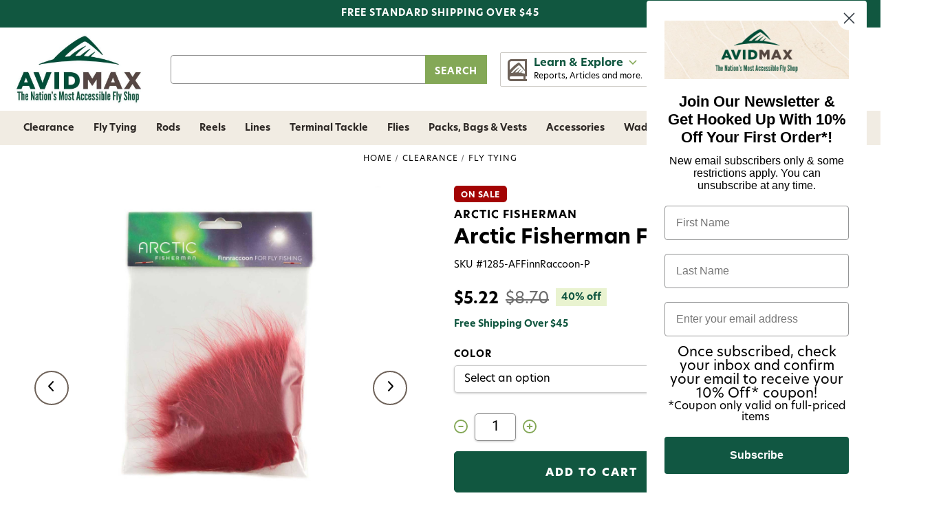

--- FILE ---
content_type: text/html; charset=UTF-8
request_url: https://www.avidmax.com/arctic-fisherman-finn-raccoon/
body_size: 31214
content:

  <!DOCTYPE html>
<html class="no-js" lang="en">
    <head>
        <title>Arctic Fisherman Finn Raccoon - AvidMax</title>
        <link rel="dns-prefetch preconnect" href="https://cdn11.bigcommerce.com/s-y8p1d" crossorigin>
        <meta property="product:price:amount" content="5.22" /><meta property="product:price:currency" content="USD" /><meta property="og:url" content="https://www.avidmax.com/arctic-fisherman-finn-raccoon/" /><meta property="og:site_name" content="AvidMax" /><meta name="keywords" content="fly fishing, fly tying, outdoor sporting goods, camping, hiking, dog gear, clothing,  apparel, trout unlimited"><meta name="description" content="Arctic Fisherman Finn Raccoon"><link rel='canonical' href='https://www.avidmax.com/arctic-fisherman-finn-raccoon/' /><meta name='platform' content='bigcommerce.stencil' /><meta property="og:type" content="product" />
<meta property="og:title" content="Arctic Fisherman Finn Raccoon" />
<meta property="og:description" content="Arctic Fisherman Finn Raccoon" />
<meta property="og:image" content="https://cdn11.bigcommerce.com/s-y8p1d/products/41767/images/256056/1285-affinnraccoon-p__20__93859.1769257846.500.500.jpg?c=3" />
<meta property="fb:admins" content="10206564914299255,10152443775021519" />
<meta property="og:availability" content="instock" />
<meta property="pinterest:richpins" content="enabled" />
        
        <script src="https://code.jquery.com/jquery-3.7.1.min.js" integrity="sha256-/JqT3SQfawRcv/BIHPThkBvs0OEvtFFmqPF/lYI/Cxo=" crossorigin="anonymous"></script>
<link rel="stylesheet" href="https://cdn.jsdelivr.net/npm/swiper@8/swiper-bundle.min.css" />
<script src="https://cdn.jsdelivr.net/npm/swiper@8/swiper-bundle.min.js"></script>


        <link href="https://cdn11.bigcommerce.com/s-y8p1d/product_images/favicon-website.jpg?t&#x3D;1495055833" rel="shortcut icon">
        <meta name="viewport" content="width=device-width, initial-scale=1">

        <script>
            document.documentElement.className = document.documentElement.className.replace('no-js', 'js');
        </script>

        <script>
    function browserSupportsAllFeatures() {
        return window.Promise
            && window.fetch
            && window.URL
            && window.URLSearchParams
            && window.WeakMap
            // object-fit support
            && ('objectFit' in document.documentElement.style);
    }

    function loadScript(src) {
        var js = document.createElement('script');
        js.src = src;
        js.onerror = function () {
            console.error('Failed to load polyfill script ' + src);
        };
        document.head.appendChild(js);
    }

    if (!browserSupportsAllFeatures()) {
        loadScript('https://cdn11.bigcommerce.com/s-y8p1d/stencil/4b73b190-aea9-013d-140a-5a9fdb65851a/e/dc502e20-b748-013e-56e7-262cc7c6c8c4/dist/theme-bundle.polyfills.js');
    }
</script>
        <script>window.consentManagerTranslations = `{"locale":"en","locales":{"consent_manager.data_collection_warning":"en","consent_manager.accept_all_cookies":"en","consent_manager.gdpr_settings":"en","consent_manager.data_collection_preferences":"en","consent_manager.manage_data_collection_preferences":"en","consent_manager.use_data_by_cookies":"en","consent_manager.data_categories_table":"en","consent_manager.allow":"en","consent_manager.accept":"en","consent_manager.deny":"en","consent_manager.dismiss":"en","consent_manager.reject_all":"en","consent_manager.category":"en","consent_manager.purpose":"en","consent_manager.functional_category":"en","consent_manager.functional_purpose":"en","consent_manager.analytics_category":"en","consent_manager.analytics_purpose":"en","consent_manager.targeting_category":"en","consent_manager.advertising_category":"en","consent_manager.advertising_purpose":"en","consent_manager.essential_category":"en","consent_manager.esential_purpose":"en","consent_manager.yes":"en","consent_manager.no":"en","consent_manager.not_available":"en","consent_manager.cancel":"en","consent_manager.save":"en","consent_manager.back_to_preferences":"en","consent_manager.close_without_changes":"en","consent_manager.unsaved_changes":"en","consent_manager.by_using":"en","consent_manager.agree_on_data_collection":"en","consent_manager.change_preferences":"en","consent_manager.cancel_dialog_title":"en","consent_manager.privacy_policy":"en","consent_manager.allow_category_tracking":"en","consent_manager.disallow_category_tracking":"en"},"translations":{"consent_manager.data_collection_warning":"We use cookies (and other similar technologies) to collect data to improve your shopping experience.","consent_manager.accept_all_cookies":"Accept All Cookies","consent_manager.gdpr_settings":"Settings","consent_manager.data_collection_preferences":"Website Data Collection Preferences","consent_manager.manage_data_collection_preferences":"Manage Website Data Collection Preferences","consent_manager.use_data_by_cookies":" uses data collected by cookies and JavaScript libraries to improve your shopping experience.","consent_manager.data_categories_table":"The table below outlines how we use this data by category. To opt out of a category of data collection, select 'No' and save your preferences.","consent_manager.allow":"Allow","consent_manager.accept":"Accept","consent_manager.deny":"Deny","consent_manager.dismiss":"Dismiss","consent_manager.reject_all":"Reject all","consent_manager.category":"Category","consent_manager.purpose":"Purpose","consent_manager.functional_category":"Functional","consent_manager.functional_purpose":"Enables enhanced functionality, such as videos and live chat. If you do not allow these, then some or all of these functions may not work properly.","consent_manager.analytics_category":"Analytics","consent_manager.analytics_purpose":"Provide statistical information on site usage, e.g., web analytics so we can improve this website over time.","consent_manager.targeting_category":"Targeting","consent_manager.advertising_category":"Advertising","consent_manager.advertising_purpose":"Used to create profiles or personalize content to enhance your shopping experience.","consent_manager.essential_category":"Essential","consent_manager.esential_purpose":"Essential for the site and any requested services to work, but do not perform any additional or secondary function.","consent_manager.yes":"Yes","consent_manager.no":"No","consent_manager.not_available":"N/A","consent_manager.cancel":"Cancel","consent_manager.save":"Save","consent_manager.back_to_preferences":"Back to Preferences","consent_manager.close_without_changes":"You have unsaved changes to your data collection preferences. Are you sure you want to close without saving?","consent_manager.unsaved_changes":"You have unsaved changes","consent_manager.by_using":"By using our website, you're agreeing to our","consent_manager.agree_on_data_collection":"By using our website, you're agreeing to the collection of data as described in our ","consent_manager.change_preferences":"You can change your preferences at any time","consent_manager.cancel_dialog_title":"Are you sure you want to cancel?","consent_manager.privacy_policy":"Privacy Policy","consent_manager.allow_category_tracking":"Allow [CATEGORY_NAME] tracking","consent_manager.disallow_category_tracking":"Disallow [CATEGORY_NAME] tracking"}}`;</script>

        <script>
            window.lazySizesConfig = window.lazySizesConfig || {};
            window.lazySizesConfig.loadMode = 1;
        </script>
        <script async src="https://cdn11.bigcommerce.com/s-y8p1d/stencil/4b73b190-aea9-013d-140a-5a9fdb65851a/e/dc502e20-b748-013e-56e7-262cc7c6c8c4/dist/theme-bundle.head_async.js"></script>

        <script>
          window.FontAwesomeConfig = { autoReplaceSvg: 'nest' };
        </script>
        <script src="https://kit.fontawesome.com/2d7a0f05f0.js" crossorigin="anonymous"></script>

        <link rel="stylesheet" href="https://use.typekit.net/woz5uix.css">

        <script async src="https://cdn11.bigcommerce.com/s-y8p1d/stencil/4b73b190-aea9-013d-140a-5a9fdb65851a/e/dc502e20-b748-013e-56e7-262cc7c6c8c4/dist/theme-bundle.font.js"></script>

        <link data-stencil-stylesheet href="https://cdn11.bigcommerce.com/s-y8p1d/stencil/4b73b190-aea9-013d-140a-5a9fdb65851a/e/dc502e20-b748-013e-56e7-262cc7c6c8c4/css/theme-6deb82f0-aea9-013d-d46d-3ee7f2eea58b.css" rel="stylesheet">

        <!-- Start Tracking Code for analytics_facebook -->

<script>
!function(f,b,e,v,n,t,s){if(f.fbq)return;n=f.fbq=function(){n.callMethod?n.callMethod.apply(n,arguments):n.queue.push(arguments)};if(!f._fbq)f._fbq=n;n.push=n;n.loaded=!0;n.version='2.0';n.queue=[];t=b.createElement(e);t.async=!0;t.src=v;s=b.getElementsByTagName(e)[0];s.parentNode.insertBefore(t,s)}(window,document,'script','https://connect.facebook.net/en_US/fbevents.js');

fbq('set', 'autoConfig', 'false', '1929192454009177');
fbq('dataProcessingOptions', ['LDU'], 0, 0);
fbq('init', '1929192454009177', {"external_id":"70a0cdb9-3a67-4848-b167-068280f4d427"});
fbq('set', 'agent', 'bigcommerce', '1929192454009177');

function trackEvents() {
    var pathName = window.location.pathname;

    fbq('track', 'PageView', {}, "");

    // Search events start -- only fire if the shopper lands on the /search.php page
    if (pathName.indexOf('/search.php') === 0 && getUrlParameter('search_query')) {
        fbq('track', 'Search', {
            content_type: 'product_group',
            content_ids: [],
            search_string: getUrlParameter('search_query')
        });
    }
    // Search events end

    // Wishlist events start -- only fire if the shopper attempts to add an item to their wishlist
    if (pathName.indexOf('/wishlist.php') === 0 && getUrlParameter('added_product_id')) {
        fbq('track', 'AddToWishlist', {
            content_type: 'product_group',
            content_ids: []
        });
    }
    // Wishlist events end

    // Lead events start -- only fire if the shopper subscribes to newsletter
    if (pathName.indexOf('/subscribe.php') === 0 && getUrlParameter('result') === 'success') {
        fbq('track', 'Lead', {});
    }
    // Lead events end

    // Registration events start -- only fire if the shopper registers an account
    if (pathName.indexOf('/login.php') === 0 && getUrlParameter('action') === 'account_created') {
        fbq('track', 'CompleteRegistration', {}, "");
    }
    // Registration events end

    

    function getUrlParameter(name) {
        var cleanName = name.replace(/[\[]/, '\[').replace(/[\]]/, '\]');
        var regex = new RegExp('[\?&]' + cleanName + '=([^&#]*)');
        var results = regex.exec(window.location.search);
        return results === null ? '' : decodeURIComponent(results[1].replace(/\+/g, ' '));
    }
}

if (window.addEventListener) {
    window.addEventListener("load", trackEvents, false)
}
</script>
<noscript><img height="1" width="1" style="display:none" alt="null" src="https://www.facebook.com/tr?id=1929192454009177&ev=PageView&noscript=1&a=plbigcommerce1.2&eid="/></noscript>

<!-- End Tracking Code for analytics_facebook -->

<!-- Start Tracking Code for analytics_googleanalytics4 -->

<script data-cfasync="false" src="https://cdn11.bigcommerce.com/shared/js/google_analytics4_bodl_subscribers-358423becf5d870b8b603a81de597c10f6bc7699.js" integrity="sha256-gtOfJ3Avc1pEE/hx6SKj/96cca7JvfqllWA9FTQJyfI=" crossorigin="anonymous"></script>
<script data-cfasync="false">
  (function () {
    window.dataLayer = window.dataLayer || [];

    function gtag(){
        dataLayer.push(arguments);
    }

    function initGA4(event) {
         function setupGtag() {
            function configureGtag() {
                gtag('js', new Date());
                gtag('set', 'developer_id.dMjk3Nj', true);
                gtag('config', 'G-7GWED64NX3');
            }

            var script = document.createElement('script');

            script.src = 'https://www.googletagmanager.com/gtag/js?id=G-7GWED64NX3';
            script.async = true;
            script.onload = configureGtag;

            document.head.appendChild(script);
        }

        setupGtag();

        if (typeof subscribeOnBodlEvents === 'function') {
            subscribeOnBodlEvents('G-7GWED64NX3', false);
        }

        window.removeEventListener(event.type, initGA4);
    }

    

    var eventName = document.readyState === 'complete' ? 'consentScriptsLoaded' : 'DOMContentLoaded';
    window.addEventListener(eventName, initGA4, false);
  })()
</script>

<!-- End Tracking Code for analytics_googleanalytics4 -->

<!-- Start Tracking Code for analytics_siteverification -->

<script type="text/javascript">
(function() {
var avm = document.createElement('script'); avm.type = 'text/javascript'; avm.async = true;
avm.src = ('https:' == document.location.protocol ? 'https://' : 'http://') + 'cdn.avmws.com/1011105/';
var s = document.getElementsByTagName('script')[0]; s.parentNode.insertBefore(avm, s);
})();
</script>

<!-- End Tracking Code for analytics_siteverification -->


<script type="text/javascript" src="https://checkout-sdk.bigcommerce.com/v1/loader.js" defer ></script>
<script src="https://www.google.com/recaptcha/api.js" async defer></script>
<script type="text/javascript">
var BCData = {"product_attributes":{"sku":"1285-AFFinnRaccoon-P","upc":null,"mpn":null,"gtin":null,"weight":null,"base":false,"image":null,"price":{"without_tax":{"formatted":"$5.22","value":5.22,"currency":"USD"},"tax_label":"Tax","rrp_without_tax":{"formatted":"$8.70","value":8.7,"currency":"USD"},"saved":{"formatted":"$3.48","value":3.48,"currency":"USD"}},"out_of_stock_behavior":"hide_option","out_of_stock_message":"Out of stock","available_modifier_values":[],"available_variant_values":[169010],"in_stock_attributes":[169010],"selected_attributes":[],"stock":null,"instock":true,"stock_message":null,"purchasable":true,"purchasing_message":null,"call_for_price_message":null}};
</script>
<script src='https://cdn.judge.me/widget_preloader.js' defer ></script><script>jdgm = window.jdgm || {};jdgm.SHOP_DOMAIN = 'store-y8p1d.mybigcommerce.com'; jdgm.PLATFORM = 'bigcommerce'; jdgm.PUBLIC_TOKEN = '31Zqe2chIvuLBv35qhxeYf0MpuU';</script>
 <script data-cfasync="false" src="https://microapps.bigcommerce.com/bodl-events/1.9.4/index.js" integrity="sha256-Y0tDj1qsyiKBRibKllwV0ZJ1aFlGYaHHGl/oUFoXJ7Y=" nonce="" crossorigin="anonymous"></script>
 <script data-cfasync="false" nonce="">

 (function() {
    function decodeBase64(base64) {
       const text = atob(base64);
       const length = text.length;
       const bytes = new Uint8Array(length);
       for (let i = 0; i < length; i++) {
          bytes[i] = text.charCodeAt(i);
       }
       const decoder = new TextDecoder();
       return decoder.decode(bytes);
    }
    window.bodl = JSON.parse(decodeBase64("[base64]"));
 })()

 </script>

<script nonce="">
(function () {
    var xmlHttp = new XMLHttpRequest();

    xmlHttp.open('POST', 'https://bes.gcp.data.bigcommerce.com/nobot');
    xmlHttp.setRequestHeader('Content-Type', 'application/json');
    xmlHttp.send('{"store_id":"848101","timezone_offset":"-6.0","timestamp":"2026-01-25T15:25:59.71675500Z","visit_id":"e7515302-6ca2-4cfc-a6bd-70587bc30fdd","channel_id":1}');
})();
</script>


        <script src="https://ajax.googleapis.com/ajax/libs/jquery/3.7.1/jquery.min.js"></script>
    </head>
    <body >
        <svg data-src="https://cdn11.bigcommerce.com/s-y8p1d/stencil/4b73b190-aea9-013d-140a-5a9fdb65851a/e/dc502e20-b748-013e-56e7-262cc7c6c8c4/img/icon-sprite.svg" class="icons-svg-sprite"></svg>

        <a href="#main-content" class="skip-to-main-link">Skip to main content</a>
<header class="header" role="banner">
  <div id="top-bar">
    <div class="container">
      <p id="tb-center">FREE STANDARD SHIPPING OVER $45</p>
    </div>
  </div>

  <div class="container">
    <div class="header-logo header-logo--center"><a href="https://www.avidmax.com/" class="header-logo__link" data-header-logo-link>
    <img class="header-logo-image" src="https://cdn11.bigcommerce.com/s-y8p1d/stencil/4b73b190-aea9-013d-140a-5a9fdb65851a/e/dc502e20-b748-013e-56e7-262cc7c6c8c4/img/avidmax.jpg" alt="AvidMax" title="AvidMax">
</a>
</div>

    <div id="header-search">
      <div class="algolia-search-box"><form class="form"  action="/search.php">
    <fieldset class="form-fieldset">
        <div class="form-field">
            <label class="form-label is-srOnly" for="search_query_adv">Search Keyword:</label>
            <div class="form-prefixPostfix wrap">
                <input class="form-input" id="search_query_adv" name="search_query_adv" value="">
                <input class="button button--primary form-prefixPostfix-button--postfix" type="submit" value="Search">
            </div>
        </div>
    </fieldset>
</form></div>
    </div>

    <div id="le-desk">
      <a href="javascript:;" id="le-desk-link">
        <img src="https://cdn11.bigcommerce.com/s-y8p1d/stencil/4b73b190-aea9-013d-140a-5a9fdb65851a/e/dc502e20-b748-013e-56e7-262cc7c6c8c4/img/led.png" alt="" />
        <div id="led-text">
          <strong>Learn & Explore <i class="fa-solid fa-sharp fa-chevron-down"></i></strong>
          <span>Reports, Articles and more.</span>
        </div>
      </a>

      <div id="le-desk-dropdown">
        <a href="javascript:;" id="led-close"><i class="fa-regular fa-sharp fa-times"></i></a>
        <div id="led-banner">
          <img src="https://cdn11.bigcommerce.com/s-y8p1d/stencil/4b73b190-aea9-013d-140a-5a9fdb65851a/e/dc502e20-b748-013e-56e7-262cc7c6c8c4/img/learn-explore.jpg" alt="" />
          <div id="leb-text">
            <img src="https://cdn11.bigcommerce.com/s-y8p1d/stencil/4b73b190-aea9-013d-140a-5a9fdb65851a/e/dc502e20-b748-013e-56e7-262cc7c6c8c4/img/white-logo.png" alt="" id="white-logo" />
            <h3>Learn & Explore</h3>
          </div>
        </div>
        <ul>
          <li><a href="https://blog.avidmax.com/category/education/">Education</a>
          </li>
          <li><a href="https://blog.avidmax.com/category/events/">Events</a></li>
          <li><a href="https://blog.avidmax.com/category/fly-tying/">Fly Tying</a>
          </li>
          <li><a href="https://blog.avidmax.com/river-reports-colorado-landing-page-v2/">River
            Reports</a></li>
          <li><a href="https://blog.avidmax.com/category/stories/">Stories</a></li>
          
        </ul>
      </div>
    </div>

    <nav class="navUser">
    <ul class="navUser-section">
      <li class="navUser-item navUser-item--menu">
        <a href="#" class="mobileMenu-toggle navUser-action" data-mobile-menu-toggle="menu">
          <i class="fa-solid fa-sharp fa-bars"></i>
        </a>
      </li>

      <li class="navUser-item navUser-item--retail">
        <a href="/retail-store/" class="navUser-action" aria-label="Retail">
          <i class="fa-regular fa-sharp fa-map-marker-alt"></i>
          <span class="nu-text">Retail</span>
        </a>
      </li>

      <li class="navUser-item navUser-item--rewards">
        <a href="#smile-home" class="navUser-action" aria-label="Rewards">
          <i class="fa-regular fa-sharp fa-star"></i>
          <span class="nu-text">Rewards</span>
        </a>
      </li>
    </ul>
    <ul class="navUser-section navUser-section--alt">
      <li class="navUser-item navUser-item--account">
        <a class="navUser-action" href="javascript:;" aria-label="Account">
          <i class="fa-regular fa-sharp fa-user"></i>
          <span class="nu-text">Account</span>
        </a>

        <div id="acc-dd">
          <h2 class="page-heading">Account
            <a id="acc-close" href="javascript:;" aria-label="Close Account Menu"><i class="fal fa-times"></i></a>
          </h2>
          <a class="button button--primary" href="/login.php" aria-label="Sign in">Sign In</a>
          <a class="button button--line" href="/login.php?action&#x3D;create_account" aria-label="Create An Account">Create An
            Account</a>
        </div>
      </li>
      <li class="navUser-item navUser-item--cart">
        <a class="navUser-action" data-cart-preview data-dropdown="cart-preview-dropdown" data-options="align:right"
          href="/cart.php" aria-label="Cart with 0 items">
          <i class="fa-regular fa-sharp fa-shopping-cart"></i>
          <span class="nu-text">Cart</span>
          <span class="countPill cart-quantity"></span>
        </a>

        <div class="dropdown-menu" id="cart-preview-dropdown" data-dropdown-content aria-hidden="true"></div>
      </li>
    </ul>
</nav>
  </div>

  <div class="navPages-container" id="menu" data-menu><nav class="navPages">
  <div id="desk-nav-header">
    <img src="https://cdn11.bigcommerce.com/s-y8p1d/stencil/4b73b190-aea9-013d-140a-5a9fdb65851a/e/dc502e20-b748-013e-56e7-262cc7c6c8c4/img/menu-logo.png" alt="">
    <a id="nav-close" href="javascript:;" aria-label="Close Menu">
      <i class="fal fa-times"></i>
    </a>
  </div>
  <p id="sbc">Shop By Category</p>
  <ul class="navPages-list">
    <li class="navPages-item navPages-item-25">
      <a class="navPages-action has-subMenu" href="https://www.avidmax.com/clearance/" data-collapsible="navPages-25">
  Clearance <i class="navPages-action-moreIcon fa-fw fa-solid fa-sharp fa-chevron-right"></i>
</a>
<div class="navPage-subMenu" id="navPages-25" aria-hidden="true" tabindex="-1">
  <ul class="navPage-subMenu-list">
    <li class="navPage-subMenu-item goback">
      <a class="navPage-subMenu-action" href="#" data-collapsible="navPages-25" aria-label="Go Back"><i
          class="far fa-arrow-left"></i>Back</a>
      <a href="javascript:;" class="goback-close"><i class="fal fa-times"></i></a>
    </li>
    <li class="navPage-subMenu-item navPage-subMenu-item-heading">
      <h2 class="nav-heading">Clearance <a href="https://www.avidmax.com/clearance/" class="button button--line">Shop All</a></h2>
    </li>
    <li class="navPage-subMenu-item">
      <a class="navPage-subMenu-action navPages-action" href="https://www.avidmax.com/clearance/fly-tying/" aria-label="Fly Tying">
        Fly Tying
      </a>
    </li>
    <li class="navPage-subMenu-item">
      <a class="navPage-subMenu-action navPages-action" href="https://www.avidmax.com/clearance/rods/" aria-label="Rods">
        Rods
      </a>
    </li>
    <li class="navPage-subMenu-item">
      <a class="navPage-subMenu-action navPages-action" href="https://www.avidmax.com/clearance/reels/" aria-label="Reels">
        Reels
      </a>
    </li>
    <li class="navPage-subMenu-item">
      <a class="navPage-subMenu-action navPages-action" href="https://www.avidmax.com/clearance/lines/" aria-label="Lines">
        Lines
      </a>
    </li>
    <li class="navPage-subMenu-item">
      <a class="navPage-subMenu-action navPages-action" href="https://www.avidmax.com/clearance/terminal-tackle/" aria-label="Terminal Tackle">
        Terminal Tackle
      </a>
    </li>
    <li class="navPage-subMenu-item">
      <a class="navPage-subMenu-action navPages-action" href="https://www.avidmax.com/clearance/flies/" aria-label="Flies">
        Flies
      </a>
    </li>
    <li class="navPage-subMenu-item">
      <a class="navPage-subMenu-action navPages-action" href="https://www.avidmax.com/clearance/accessories/" aria-label="Accessories">
        Accessories
      </a>
    </li>
    <li class="navPage-subMenu-item">
      <a class="navPage-subMenu-action navPages-action" href="https://www.avidmax.com/clearance/packs-bags-vests/" aria-label="Packs, Bags &amp; Vests">
        Packs, Bags &amp; Vests
      </a>
    </li>
    <li class="navPage-subMenu-item">
      <a class="navPage-subMenu-action navPages-action" href="https://www.avidmax.com/clearance/wading/" aria-label="Wading">
        Wading
      </a>
    </li>
    <li class="navPage-subMenu-item">
      <a class="navPage-subMenu-action navPages-action" href="https://www.avidmax.com/clearance/apparel/" aria-label="Apparel">
        Apparel
      </a>
    </li>
    <li class="navPage-subMenu-item">
      <a class="navPage-subMenu-action navPages-action" href="https://www.avidmax.com/clearance/dog-gear/" aria-label="Dog Gear">
        Dog Gear
      </a>
    </li>
  </ul>
  <!--<div class="navPage-banner">
    <div class="nb-text">
      <a href="https://www.avidmax.com/clearance/" class="button button--primary">Shop All Clearance</a>
    </div>
  </div>-->
  <a class="nav-close" href="javascript:;" aria-label="Close Navigation"><i class="fal fa-times"></i></a>
</div>
    </li>
    <li class="navPages-item navPages-item-1052">
      <a class="navPages-action has-subMenu" href="https://www.avidmax.com/fly-tying/" data-collapsible="navPages-1052">
  Fly Tying <i class="navPages-action-moreIcon fa-fw fa-solid fa-sharp fa-chevron-right"></i>
</a>
<div class="navPage-subMenu" id="navPages-1052" aria-hidden="true" tabindex="-1">
  <ul class="navPage-subMenu-list">
    <li class="navPage-subMenu-item goback">
      <a class="navPage-subMenu-action" href="#" data-collapsible="navPages-1052" aria-label="Go Back"><i
          class="far fa-arrow-left"></i>Back</a>
      <a href="javascript:;" class="goback-close"><i class="fal fa-times"></i></a>
    </li>
    <li class="navPage-subMenu-item navPage-subMenu-item-heading">
      <h2 class="nav-heading">Fly Tying <a href="https://www.avidmax.com/fly-tying/" class="button button--line">Shop All</a></h2>
    </li>
    <li class="navPage-subMenu-item">
      <a class="navPage-subMenu-action navPages-action" href="https://www.avidmax.com/fly-tying/hooks/" aria-label="Hooks">
        Hooks
      </a>
    </li>
    <li class="navPage-subMenu-item">
      <a class="navPage-subMenu-action navPages-action" href="https://www.avidmax.com/fly-tying/tools-vises/" aria-label="Tools &amp; Vises">
        Tools &amp; Vises
      </a>
    </li>
    <li class="navPage-subMenu-item">
      <a class="navPage-subMenu-action navPages-action" href="https://www.avidmax.com/fly-tying/books/" aria-label="Books">
        Books
      </a>
    </li>
    <li class="navPage-subMenu-item">
      <a class="navPage-subMenu-action navPages-action" href="https://www.avidmax.com/fly-tying/beads-cones-dumbbell-eyes-1/" aria-label="Beads, Cones &amp; Dumbbell Eyes">
        Beads, Cones &amp; Dumbbell Eyes
      </a>
    </li>
    <li class="navPage-subMenu-item">
      <a class="navPage-subMenu-action navPages-action" href="https://www.avidmax.com/fly-tying/cement-glue-uv-finishes/" aria-label="Cement, Glue &amp; UV Finishes">
        Cement, Glue &amp; UV Finishes
      </a>
    </li>
    <li class="navPage-subMenu-item">
      <a class="navPage-subMenu-action navPages-action" href="https://www.avidmax.com/fly-tying/chenille-yarn/" aria-label="Chenille &amp; Yarn">
        Chenille &amp; Yarn
      </a>
    </li>
    <li class="navPage-subMenu-item">
      <a class="navPage-subMenu-action navPages-action" href="https://www.avidmax.com/fly-tying/dubbing/" aria-label="Dubbing">
        Dubbing
      </a>
    </li>
    <li class="navPage-subMenu-item">
      <a class="navPage-subMenu-action navPages-action" href="https://www.avidmax.com/fly-tying/eyes/" aria-label="Eyes">
        Eyes
      </a>
    </li>
    <li class="navPage-subMenu-item">
      <a class="navPage-subMenu-action navPages-action" href="https://www.avidmax.com/fly-tying/foam-bodies/" aria-label="Foam &amp; Bodies">
        Foam &amp; Bodies
      </a>
    </li>
    <li class="navPage-subMenu-item">
      <a class="navPage-subMenu-action navPages-action" href="https://www.avidmax.com/fly-tying/hackle-feathers-marabou-1/" aria-label="Hackle, Feathers &amp; Marabou">
        Hackle, Feathers &amp; Marabou
      </a>
    </li>
    <li class="navPage-subMenu-item">
      <a class="navPage-subMenu-action navPages-action" href="https://www.avidmax.com/fly-tying/hair-fur/" aria-label="Hair &amp; Fur">
        Hair &amp; Fur
      </a>
    </li>
    <li class="navPage-subMenu-item">
      <a class="navPage-subMenu-action navPages-action" href="https://www.avidmax.com/fly-tying/hooks-shanks/" aria-label="Hooks &amp; Shanks">
        Hooks &amp; Shanks
      </a>
    </li>
    <li class="navPage-subMenu-item">
      <a class="navPage-subMenu-action navPages-action" href="https://www.avidmax.com/fly-tying/rubber-legs/" aria-label="Rubber Legs">
        Rubber Legs
      </a>
    </li>
    <li class="navPage-subMenu-item">
      <a class="navPage-subMenu-action navPages-action" href="https://www.avidmax.com/fly-tying/synthetics/" aria-label="Synthetics">
        Synthetics
      </a>
    </li>
    <li class="navPage-subMenu-item">
      <a class="navPage-subMenu-action navPages-action" href="https://www.avidmax.com/fly-tying/thread/" aria-label="Thread">
        Thread
      </a>
    </li>
    <li class="navPage-subMenu-item">
      <a class="navPage-subMenu-action navPages-action" href="https://www.avidmax.com/fly-tying/tinsel-flash/" aria-label="Tinsel &amp; Flash">
        Tinsel &amp; Flash
      </a>
    </li>
    <li class="navPage-subMenu-item">
      <a class="navPage-subMenu-action navPages-action" href="https://www.avidmax.com/fly-tying/tools/" aria-label="Tools">
        Tools
      </a>
    </li>
    <li class="navPage-subMenu-item">
      <a class="navPage-subMenu-action navPages-action" href="https://www.avidmax.com/fly-tying/vises/" aria-label="Vises">
        Vises
      </a>
    </li>
    <li class="navPage-subMenu-item">
      <a class="navPage-subMenu-action navPages-action" href="https://www.avidmax.com/fly-tying/wire/" aria-label="Wire">
        Wire
      </a>
    </li>
    <li class="navPage-subMenu-item">
      <a class="navPage-subMenu-action navPages-action" href="https://www.avidmax.com/fly-tying/sets-kits/" aria-label="Sets &amp; Kits">
        Sets &amp; Kits
      </a>
    </li>
  </ul>
  <!--<div class="navPage-banner">
    <div class="nb-text">
      <a href="https://www.avidmax.com/fly-tying/" class="button button--primary">Shop All Fly Tying</a>
    </div>
  </div>-->
  <a class="nav-close" href="javascript:;" aria-label="Close Navigation"><i class="fal fa-times"></i></a>
</div>
    </li>
    <li class="navPages-item navPages-item-3332">
      <a class="navPages-action has-subMenu" href="https://www.avidmax.com/product-selector/" data-collapsible="navPages-3332">
  Product Selector <i class="navPages-action-moreIcon fa-fw fa-solid fa-sharp fa-chevron-right"></i>
</a>
<div class="navPage-subMenu" id="navPages-3332" aria-hidden="true" tabindex="-1">
  <ul class="navPage-subMenu-list">
    <li class="navPage-subMenu-item goback">
      <a class="navPage-subMenu-action" href="#" data-collapsible="navPages-3332" aria-label="Go Back"><i
          class="far fa-arrow-left"></i>Back</a>
      <a href="javascript:;" class="goback-close"><i class="fal fa-times"></i></a>
    </li>
    <li class="navPage-subMenu-item navPage-subMenu-item-heading">
      <h2 class="nav-heading">Product Selector <a href="https://www.avidmax.com/product-selector/" class="button button--line">Shop All</a></h2>
    </li>
    <li class="navPage-subMenu-item">
      <a class="navPage-subMenu-action navPages-action" href="https://www.avidmax.com/product-selector/fishing-lines/" aria-label="Fishing Lines">
        Fishing Lines
      </a>
    </li>
    <li class="navPage-subMenu-item">
      <a class="navPage-subMenu-action navPages-action" href="https://www.avidmax.com/product-selector/rods-reels/" aria-label="Rods &amp; Reels">
        Rods &amp; Reels
      </a>
    </li>
  </ul>
  <!--<div class="navPage-banner">
    <div class="nb-text">
      <a href="https://www.avidmax.com/product-selector/" class="button button--primary">Shop All Product Selector</a>
    </div>
  </div>-->
  <a class="nav-close" href="javascript:;" aria-label="Close Navigation"><i class="fal fa-times"></i></a>
</div>
    </li>
    <li class="navPages-item navPages-item-2725">
      <a class="navPages-action has-subMenu" href="https://www.avidmax.com/rods/" data-collapsible="navPages-2725">
  Rods <i class="navPages-action-moreIcon fa-fw fa-solid fa-sharp fa-chevron-right"></i>
</a>
<div class="navPage-subMenu" id="navPages-2725" aria-hidden="true" tabindex="-1">
  <ul class="navPage-subMenu-list">
    <li class="navPage-subMenu-item goback">
      <a class="navPage-subMenu-action" href="#" data-collapsible="navPages-2725" aria-label="Go Back"><i
          class="far fa-arrow-left"></i>Back</a>
      <a href="javascript:;" class="goback-close"><i class="fal fa-times"></i></a>
    </li>
    <li class="navPage-subMenu-item navPage-subMenu-item-heading">
      <h2 class="nav-heading">Rods <a href="https://www.avidmax.com/rods/" class="button button--line">Shop All</a></h2>
    </li>
    <li class="navPage-subMenu-item">
      <a class="navPage-subMenu-action navPages-action" href="https://www.avidmax.com/rods/euro/" aria-label="Euro">
        Euro
      </a>
    </li>
    <li class="navPage-subMenu-item">
      <a class="navPage-subMenu-action navPages-action" href="https://www.avidmax.com/rods/fresswater/" aria-label="Fresswater">
        Fresswater
      </a>
    </li>
    <li class="navPage-subMenu-item">
      <a class="navPage-subMenu-action navPages-action" href="https://www.avidmax.com/rods/freshwater/" aria-label="Freshwater">
        Freshwater
      </a>
    </li>
    <li class="navPage-subMenu-item">
      <a class="navPage-subMenu-action navPages-action" href="https://www.avidmax.com/rods/saltwater/" aria-label="Saltwater">
        Saltwater
      </a>
    </li>
    <li class="navPage-subMenu-item">
      <a class="navPage-subMenu-action navPages-action" href="https://www.avidmax.com/rods/switch-spey/" aria-label="Switch &amp; Spey">
        Switch &amp; Spey
      </a>
    </li>
    <li class="navPage-subMenu-item">
      <a class="navPage-subMenu-action navPages-action" href="https://www.avidmax.com/rods/tenkara/" aria-label="Tenkara">
        Tenkara
      </a>
    </li>
    <li class="navPage-subMenu-item">
      <a class="navPage-subMenu-action navPages-action" href="https://www.avidmax.com/rods/combos-outfits/" aria-label="Combos &amp; Outfits">
        Combos &amp; Outfits
      </a>
    </li>
    <li class="navPage-subMenu-item">
      <a class="navPage-subMenu-action navPages-action" href="https://www.avidmax.com/rods/cases-tubes/" aria-label="Cases &amp; Tubes">
        Cases &amp; Tubes
      </a>
    </li>
    <li class="navPage-subMenu-item">
      <a class="navPage-subMenu-action navPages-action" href="https://www.avidmax.com/rods/practice/" aria-label="Practice">
        Practice
      </a>
    </li>
    <li class="navPage-subMenu-item">
      <a class="navPage-subMenu-action navPages-action" href="https://www.avidmax.com/rods/car-rod-racks/" aria-label="Car Rod Racks">
        Car Rod Racks
      </a>
    </li>
  </ul>
  <!--<div class="navPage-banner">
    <div class="nb-text">
      <a href="https://www.avidmax.com/rods/" class="button button--primary">Shop All Rods</a>
    </div>
  </div>-->
  <a class="nav-close" href="javascript:;" aria-label="Close Navigation"><i class="fal fa-times"></i></a>
</div>
    </li>
    <li class="navPages-item navPages-item-2726">
      <a class="navPages-action has-subMenu" href="https://www.avidmax.com/reels/" data-collapsible="navPages-2726">
  Reels <i class="navPages-action-moreIcon fa-fw fa-solid fa-sharp fa-chevron-right"></i>
</a>
<div class="navPage-subMenu" id="navPages-2726" aria-hidden="true" tabindex="-1">
  <ul class="navPage-subMenu-list">
    <li class="navPage-subMenu-item goback">
      <a class="navPage-subMenu-action" href="#" data-collapsible="navPages-2726" aria-label="Go Back"><i
          class="far fa-arrow-left"></i>Back</a>
      <a href="javascript:;" class="goback-close"><i class="fal fa-times"></i></a>
    </li>
    <li class="navPage-subMenu-item navPage-subMenu-item-heading">
      <h2 class="nav-heading">Reels <a href="https://www.avidmax.com/reels/" class="button button--line">Shop All</a></h2>
    </li>
    <li class="navPage-subMenu-item">
      <a class="navPage-subMenu-action navPages-action" href="https://www.avidmax.com/reels/freshwater/" aria-label="Freshwater">
        Freshwater
      </a>
    </li>
    <li class="navPage-subMenu-item">
      <a class="navPage-subMenu-action navPages-action" href="https://www.avidmax.com/reels/saltwater/" aria-label="Saltwater">
        Saltwater
      </a>
    </li>
    <li class="navPage-subMenu-item">
      <a class="navPage-subMenu-action navPages-action" href="https://www.avidmax.com/reels/spools/" aria-label="Spools">
        Spools
      </a>
    </li>
  </ul>
  <!--<div class="navPage-banner">
    <div class="nb-text">
      <a href="https://www.avidmax.com/reels/" class="button button--primary">Shop All Reels</a>
    </div>
  </div>-->
  <a class="nav-close" href="javascript:;" aria-label="Close Navigation"><i class="fal fa-times"></i></a>
</div>
    </li>
    <li class="navPages-item navPages-item-2727">
      <a class="navPages-action has-subMenu" href="https://www.avidmax.com/lines/" data-collapsible="navPages-2727">
  Lines <i class="navPages-action-moreIcon fa-fw fa-solid fa-sharp fa-chevron-right"></i>
</a>
<div class="navPage-subMenu" id="navPages-2727" aria-hidden="true" tabindex="-1">
  <ul class="navPage-subMenu-list">
    <li class="navPage-subMenu-item goback">
      <a class="navPage-subMenu-action" href="#" data-collapsible="navPages-2727" aria-label="Go Back"><i
          class="far fa-arrow-left"></i>Back</a>
      <a href="javascript:;" class="goback-close"><i class="fal fa-times"></i></a>
    </li>
    <li class="navPage-subMenu-item navPage-subMenu-item-heading">
      <h2 class="nav-heading">Lines <a href="https://www.avidmax.com/lines/" class="button button--line">Shop All</a></h2>
    </li>
    <li class="navPage-subMenu-item">
      <a class="navPage-subMenu-action navPages-action" href="https://www.avidmax.com/lines/freshwater/" aria-label="Freshwater">
        Freshwater
      </a>
    </li>
    <li class="navPage-subMenu-item">
      <a class="navPage-subMenu-action navPages-action" href="https://www.avidmax.com/lines/saltwater/" aria-label="Saltwater">
        Saltwater
      </a>
    </li>
    <li class="navPage-subMenu-item">
      <a class="navPage-subMenu-action navPages-action" href="https://www.avidmax.com/lines/switch-spey/" aria-label="Switch &amp; Spey">
        Switch &amp; Spey
      </a>
    </li>
    <li class="navPage-subMenu-item">
      <a class="navPage-subMenu-action navPages-action" href="https://www.avidmax.com/lines/tenkara/" aria-label="Tenkara">
        Tenkara
      </a>
    </li>
    <li class="navPage-subMenu-item">
      <a class="navPage-subMenu-action navPages-action" href="https://www.avidmax.com/lines/backing/" aria-label="Backing">
        Backing
      </a>
    </li>
  </ul>
  <!--<div class="navPage-banner">
    <div class="nb-text">
      <a href="https://www.avidmax.com/lines/" class="button button--primary">Shop All Lines</a>
    </div>
  </div>-->
  <a class="nav-close" href="javascript:;" aria-label="Close Navigation"><i class="fal fa-times"></i></a>
</div>
    </li>
    <li class="navPages-item navPages-item-2728">
      <a class="navPages-action has-subMenu" href="https://www.avidmax.com/terminal-tackle/" data-collapsible="navPages-2728">
  Terminal Tackle <i class="navPages-action-moreIcon fa-fw fa-solid fa-sharp fa-chevron-right"></i>
</a>
<div class="navPage-subMenu" id="navPages-2728" aria-hidden="true" tabindex="-1">
  <ul class="navPage-subMenu-list">
    <li class="navPage-subMenu-item goback">
      <a class="navPage-subMenu-action" href="#" data-collapsible="navPages-2728" aria-label="Go Back"><i
          class="far fa-arrow-left"></i>Back</a>
      <a href="javascript:;" class="goback-close"><i class="fal fa-times"></i></a>
    </li>
    <li class="navPage-subMenu-item navPage-subMenu-item-heading">
      <h2 class="nav-heading">Terminal Tackle <a href="https://www.avidmax.com/terminal-tackle/" class="button button--line">Shop All</a></h2>
    </li>
    <li class="navPage-subMenu-item">
      <a class="navPage-subMenu-action navPages-action" href="https://www.avidmax.com/terminal-tackle/leaders/" aria-label="Leaders">
        Leaders
      </a>
    </li>
    <li class="navPage-subMenu-item">
      <a class="navPage-subMenu-action navPages-action" href="https://www.avidmax.com/terminal-tackle/tippet/" aria-label="Tippet">
        Tippet
      </a>
    </li>
    <li class="navPage-subMenu-item">
      <a class="navPage-subMenu-action navPages-action" href="https://www.avidmax.com/terminal-tackle/weights-sinkants/" aria-label="Weights &amp; Sinkants">
        Weights &amp; Sinkants
      </a>
    </li>
    <li class="navPage-subMenu-item">
      <a class="navPage-subMenu-action navPages-action" href="https://www.avidmax.com/terminal-tackle/strike-indicators/" aria-label="Strike Indicators">
        Strike Indicators
      </a>
    </li>
    <li class="navPage-subMenu-item">
      <a class="navPage-subMenu-action navPages-action" href="https://www.avidmax.com/terminal-tackle/floatant-dry-shakes/" aria-label="Floatant &amp; Dry Shakes">
        Floatant &amp; Dry Shakes
      </a>
    </li>
    <li class="navPage-subMenu-item">
      <a class="navPage-subMenu-action navPages-action" href="https://www.avidmax.com/terminal-tackle/tippet-rings-swivels/" aria-label="Tippet Rings &amp; Swivels">
        Tippet Rings &amp; Swivels
      </a>
    </li>
  </ul>
  <!--<div class="navPage-banner">
    <div class="nb-text">
      <a href="https://www.avidmax.com/terminal-tackle/" class="button button--primary">Shop All Terminal Tackle</a>
    </div>
  </div>-->
  <a class="nav-close" href="javascript:;" aria-label="Close Navigation"><i class="fal fa-times"></i></a>
</div>
    </li>
    <li class="navPages-item navPages-item-2729">
      <a class="navPages-action has-subMenu" href="https://www.avidmax.com/flies/" data-collapsible="navPages-2729">
  Flies <i class="navPages-action-moreIcon fa-fw fa-solid fa-sharp fa-chevron-right"></i>
</a>
<div class="navPage-subMenu" id="navPages-2729" aria-hidden="true" tabindex="-1">
  <ul class="navPage-subMenu-list">
    <li class="navPage-subMenu-item goback">
      <a class="navPage-subMenu-action" href="#" data-collapsible="navPages-2729" aria-label="Go Back"><i
          class="far fa-arrow-left"></i>Back</a>
      <a href="javascript:;" class="goback-close"><i class="fal fa-times"></i></a>
    </li>
    <li class="navPage-subMenu-item navPage-subMenu-item-heading">
      <h2 class="nav-heading">Flies <a href="https://www.avidmax.com/flies/" class="button button--line">Shop All</a></h2>
    </li>
    <li class="navPage-subMenu-item">
      <a class="navPage-subMenu-action navPages-action" href="https://www.avidmax.com/flies/dry-flies/" aria-label="Dry Flies">
        Dry Flies
      </a>
    </li>
    <li class="navPage-subMenu-item">
      <a class="navPage-subMenu-action navPages-action" href="https://www.avidmax.com/flies/eggs/" aria-label="Eggs">
        Eggs
      </a>
    </li>
    <li class="navPage-subMenu-item">
      <a class="navPage-subMenu-action navPages-action" href="https://www.avidmax.com/flies/freshwater/" aria-label="Freshwater">
        Freshwater
      </a>
    </li>
    <li class="navPage-subMenu-item">
      <a class="navPage-subMenu-action navPages-action" href="https://www.avidmax.com/flies/hatch/" aria-label="Hatch">
        Hatch
      </a>
    </li>
    <li class="navPage-subMenu-item">
      <a class="navPage-subMenu-action navPages-action" href="https://www.avidmax.com/flies/lake-flies/" aria-label="Lake Flies">
        Lake Flies
      </a>
    </li>
    <li class="navPage-subMenu-item">
      <a class="navPage-subMenu-action navPages-action" href="https://www.avidmax.com/flies/leech/" aria-label="Leech">
        Leech
      </a>
    </li>
    <li class="navPage-subMenu-item">
      <a class="navPage-subMenu-action navPages-action" href="https://www.avidmax.com/flies/mice/" aria-label="Mice">
        Mice
      </a>
    </li>
    <li class="navPage-subMenu-item">
      <a class="navPage-subMenu-action navPages-action" href="https://www.avidmax.com/flies/nymphs/" aria-label="Nymphs">
        Nymphs
      </a>
    </li>
    <li class="navPage-subMenu-item">
      <a class="navPage-subMenu-action navPages-action" href="https://www.avidmax.com/flies/salmon-steelhead/" aria-label="Salmon &amp; Steelhead">
        Salmon &amp; Steelhead
      </a>
    </li>
    <li class="navPage-subMenu-item">
      <a class="navPage-subMenu-action navPages-action" href="https://www.avidmax.com/flies/saltwater/" aria-label="Saltwater">
        Saltwater
      </a>
    </li>
    <li class="navPage-subMenu-item">
      <a class="navPage-subMenu-action navPages-action" href="https://www.avidmax.com/flies/streamers/" aria-label="Streamers">
        Streamers
      </a>
    </li>
    <li class="navPage-subMenu-item">
      <a class="navPage-subMenu-action navPages-action" href="https://www.avidmax.com/flies/terrestrials-attractors/" aria-label="Terrestrials &amp; Attractors">
        Terrestrials &amp; Attractors
      </a>
    </li>
    <li class="navPage-subMenu-item">
      <a class="navPage-subMenu-action navPages-action" href="https://www.avidmax.com/flies/warmwater/" aria-label="Warmwater">
        Warmwater
      </a>
    </li>
  </ul>
  <!--<div class="navPage-banner">
    <div class="nb-text">
      <a href="https://www.avidmax.com/flies/" class="button button--primary">Shop All Flies</a>
    </div>
  </div>-->
  <a class="nav-close" href="javascript:;" aria-label="Close Navigation"><i class="fal fa-times"></i></a>
</div>
    </li>
    <li class="navPages-item navPages-item-2870">
      <a class="navPages-action has-subMenu" href="https://www.avidmax.com/packs-bags-vests/" data-collapsible="navPages-2870">
  Packs, Bags &amp; Vests <i class="navPages-action-moreIcon fa-fw fa-solid fa-sharp fa-chevron-right"></i>
</a>
<div class="navPage-subMenu" id="navPages-2870" aria-hidden="true" tabindex="-1">
  <ul class="navPage-subMenu-list">
    <li class="navPage-subMenu-item goback">
      <a class="navPage-subMenu-action" href="#" data-collapsible="navPages-2870" aria-label="Go Back"><i
          class="far fa-arrow-left"></i>Back</a>
      <a href="javascript:;" class="goback-close"><i class="fal fa-times"></i></a>
    </li>
    <li class="navPage-subMenu-item navPage-subMenu-item-heading">
      <h2 class="nav-heading">Packs, Bags &amp; Vests <a href="https://www.avidmax.com/packs-bags-vests/" class="button button--line">Shop All</a></h2>
    </li>
    <li class="navPage-subMenu-item">
      <a class="navPage-subMenu-action navPages-action" href="https://www.avidmax.com/packs-bags-vests/vests/" aria-label="Vests">
        Vests
      </a>
    </li>
    <li class="navPage-subMenu-item">
      <a class="navPage-subMenu-action navPages-action" href="https://www.avidmax.com/packs-bags-vests/chest/" aria-label="Chest">
        Chest
      </a>
    </li>
    <li class="navPage-subMenu-item">
      <a class="navPage-subMenu-action navPages-action" href="https://www.avidmax.com/packs-bags-vests/waist-hip/" aria-label="Waist &amp; Hip">
        Waist &amp; Hip
      </a>
    </li>
    <li class="navPage-subMenu-item">
      <a class="navPage-subMenu-action navPages-action" href="https://www.avidmax.com/packs-bags-vests/sling/" aria-label="Sling">
        Sling
      </a>
    </li>
    <li class="navPage-subMenu-item">
      <a class="navPage-subMenu-action navPages-action" href="https://www.avidmax.com/packs-bags-vests/backpack/" aria-label="Backpack">
        Backpack
      </a>
    </li>
    <li class="navPage-subMenu-item">
      <a class="navPage-subMenu-action navPages-action" href="https://www.avidmax.com/packs-bags-vests/boat-bags/" aria-label="Boat Bags">
        Boat Bags
      </a>
    </li>
    <li class="navPage-subMenu-item">
      <a class="navPage-subMenu-action navPages-action" href="https://www.avidmax.com/packs-bags-vests/travel-gear-bags/" aria-label="Travel &amp; Gear Bags">
        Travel &amp; Gear Bags
      </a>
    </li>
    <li class="navPage-subMenu-item">
      <a class="navPage-subMenu-action navPages-action" href="https://www.avidmax.com/packs-bags-vests/rod-reel-storage/" aria-label="Rod &amp; Reel Storage">
        Rod &amp; Reel Storage
      </a>
    </li>
    <li class="navPage-subMenu-item">
      <a class="navPage-subMenu-action navPages-action" href="https://www.avidmax.com/packs-bags-vests/accessories/" aria-label="Accessories">
        Accessories
      </a>
    </li>
  </ul>
  <!--<div class="navPage-banner">
    <div class="nb-text">
      <a href="https://www.avidmax.com/packs-bags-vests/" class="button button--primary">Shop All Packs, Bags &amp; Vests</a>
    </div>
  </div>-->
  <a class="nav-close" href="javascript:;" aria-label="Close Navigation"><i class="fal fa-times"></i></a>
</div>
    </li>
    <li class="navPages-item navPages-item-2730">
      <a class="navPages-action has-subMenu" href="https://www.avidmax.com/accessories/" data-collapsible="navPages-2730">
  Accessories <i class="navPages-action-moreIcon fa-fw fa-solid fa-sharp fa-chevron-right"></i>
</a>
<div class="navPage-subMenu" id="navPages-2730" aria-hidden="true" tabindex="-1">
  <ul class="navPage-subMenu-list">
    <li class="navPage-subMenu-item goback">
      <a class="navPage-subMenu-action" href="#" data-collapsible="navPages-2730" aria-label="Go Back"><i
          class="far fa-arrow-left"></i>Back</a>
      <a href="javascript:;" class="goback-close"><i class="fal fa-times"></i></a>
    </li>
    <li class="navPage-subMenu-item navPage-subMenu-item-heading">
      <h2 class="nav-heading">Accessories <a href="https://www.avidmax.com/accessories/" class="button button--line">Shop All</a></h2>
    </li>
    <li class="navPage-subMenu-item">
      <a class="navPage-subMenu-action navPages-action" href="https://www.avidmax.com/accessories/gifts-for-fly-anglers/" aria-label="Gifts for Fly Anglers">
        Gifts for Fly Anglers
      </a>
    </li>
    <li class="navPage-subMenu-item">
      <a class="navPage-subMenu-action navPages-action" href="https://www.avidmax.com/accessories/rods/" aria-label="Rods">
        Rods
      </a>
    </li>
    <li class="navPage-subMenu-item">
      <a class="navPage-subMenu-action navPages-action" href="https://www.avidmax.com/accessories/reels/" aria-label="Reels">
        Reels
      </a>
    </li>
    <li class="navPage-subMenu-item">
      <a class="navPage-subMenu-action navPages-action" href="https://www.avidmax.com/accessories/lines/" aria-label="Lines">
        Lines
      </a>
    </li>
    <li class="navPage-subMenu-item">
      <a class="navPage-subMenu-action navPages-action" href="https://www.avidmax.com/accessories/nets/" aria-label="Nets">
        Nets
      </a>
    </li>
    <li class="navPage-subMenu-item">
      <a class="navPage-subMenu-action navPages-action" href="https://www.avidmax.com/accessories/fly-boxes/" aria-label="Fly Boxes">
        Fly Boxes
      </a>
    </li>
    <li class="navPage-subMenu-item">
      <a class="navPage-subMenu-action navPages-action" href="https://www.avidmax.com/accessories/streamside-tools/" aria-label="Streamside Tools">
        Streamside Tools
      </a>
    </li>
    <li class="navPage-subMenu-item">
      <a class="navPage-subMenu-action navPages-action" href="https://www.avidmax.com/accessories/coolers-hydration/" aria-label="Coolers &amp; Hydration">
        Coolers &amp; Hydration
      </a>
    </li>
    <li class="navPage-subMenu-item">
      <a class="navPage-subMenu-action navPages-action" href="https://www.avidmax.com/accessories/travel/" aria-label="Travel">
        Travel
      </a>
    </li>
    <li class="navPage-subMenu-item">
      <a class="navPage-subMenu-action navPages-action" href="https://www.avidmax.com/accessories/stickers-gifts/" aria-label="Stickers &amp; Gifts">
        Stickers &amp; Gifts
      </a>
    </li>
  </ul>
  <!--<div class="navPage-banner">
    <div class="nb-text">
      <a href="https://www.avidmax.com/accessories/" class="button button--primary">Shop All Accessories</a>
    </div>
  </div>-->
  <a class="nav-close" href="javascript:;" aria-label="Close Navigation"><i class="fal fa-times"></i></a>
</div>
    </li>
    <li class="navPages-item navPages-item-2731">
      <a class="navPages-action has-subMenu" href="https://www.avidmax.com/wading/" data-collapsible="navPages-2731">
  Wading <i class="navPages-action-moreIcon fa-fw fa-solid fa-sharp fa-chevron-right"></i>
</a>
<div class="navPage-subMenu" id="navPages-2731" aria-hidden="true" tabindex="-1">
  <ul class="navPage-subMenu-list">
    <li class="navPage-subMenu-item goback">
      <a class="navPage-subMenu-action" href="#" data-collapsible="navPages-2731" aria-label="Go Back"><i
          class="far fa-arrow-left"></i>Back</a>
      <a href="javascript:;" class="goback-close"><i class="fal fa-times"></i></a>
    </li>
    <li class="navPage-subMenu-item navPage-subMenu-item-heading">
      <h2 class="nav-heading">Wading <a href="https://www.avidmax.com/wading/" class="button button--line">Shop All</a></h2>
    </li>
    <li class="navPage-subMenu-item">
      <a class="navPage-subMenu-action navPages-action" href="https://www.avidmax.com/wading/waders/" aria-label="Waders">
        Waders
      </a>
    </li>
    <li class="navPage-subMenu-item">
      <a class="navPage-subMenu-action navPages-action" href="https://www.avidmax.com/wading/boots-footwear/" aria-label="Boots &amp; Footwear">
        Boots &amp; Footwear
      </a>
    </li>
    <li class="navPage-subMenu-item">
      <a class="navPage-subMenu-action navPages-action" href="https://www.avidmax.com/wading/jackets/" aria-label="Jackets">
        Jackets
      </a>
    </li>
    <li class="navPage-subMenu-item">
      <a class="navPage-subMenu-action navPages-action" href="https://www.avidmax.com/wading/wading-bags/" aria-label="Wading Bags">
        Wading Bags
      </a>
    </li>
    <li class="navPage-subMenu-item">
      <a class="navPage-subMenu-action navPages-action" href="https://www.avidmax.com/wading/wet-wading/" aria-label="Wet Wading">
        Wet Wading
      </a>
    </li>
    <li class="navPage-subMenu-item">
      <a class="navPage-subMenu-action navPages-action" href="https://www.avidmax.com/wading/repair-accessories/" aria-label="Repair &amp; Accessories">
        Repair &amp; Accessories
      </a>
    </li>
  </ul>
  <!--<div class="navPage-banner">
    <div class="nb-text">
      <a href="https://www.avidmax.com/wading/" class="button button--primary">Shop All Wading</a>
    </div>
  </div>-->
  <a class="nav-close" href="javascript:;" aria-label="Close Navigation"><i class="fal fa-times"></i></a>
</div>
    </li>
    <li class="navPages-item navPages-item-2507">
      <a class="navPages-action has-subMenu" href="https://www.avidmax.com/watercraft" data-collapsible="navPages-2507">
  Watercraft <i class="navPages-action-moreIcon fa-fw fa-solid fa-sharp fa-chevron-right"></i>
</a>
<div class="navPage-subMenu" id="navPages-2507" aria-hidden="true" tabindex="-1">
  <ul class="navPage-subMenu-list">
    <li class="navPage-subMenu-item goback">
      <a class="navPage-subMenu-action" href="#" data-collapsible="navPages-2507" aria-label="Go Back"><i
          class="far fa-arrow-left"></i>Back</a>
      <a href="javascript:;" class="goback-close"><i class="fal fa-times"></i></a>
    </li>
    <li class="navPage-subMenu-item navPage-subMenu-item-heading">
      <h2 class="nav-heading">Watercraft <a href="https://www.avidmax.com/watercraft" class="button button--line">Shop All</a></h2>
    </li>
    <li class="navPage-subMenu-item">
      <a class="navPage-subMenu-action navPages-action" href="https://www.avidmax.com/watercraft/boats/" aria-label="Boats">
        Boats
      </a>
    </li>
    <li class="navPage-subMenu-item">
      <a class="navPage-subMenu-action navPages-action" href="https://www.avidmax.com/watercraft/accessories-1/" aria-label="Accessories">
        Accessories
      </a>
    </li>
  </ul>
  <!--<div class="navPage-banner">
    <div class="nb-text">
      <a href="https://www.avidmax.com/watercraft" class="button button--primary">Shop All Watercraft</a>
    </div>
  </div>-->
  <a class="nav-close" href="javascript:;" aria-label="Close Navigation"><i class="fal fa-times"></i></a>
</div>
    </li>
    <li class="navPages-item navPages-item-918">
      <a class="navPages-action has-subMenu" href="https://www.avidmax.com/apparel/" data-collapsible="navPages-918">
  Apparel <i class="navPages-action-moreIcon fa-fw fa-solid fa-sharp fa-chevron-right"></i>
</a>
<div class="navPage-subMenu" id="navPages-918" aria-hidden="true" tabindex="-1">
  <ul class="navPage-subMenu-list">
    <li class="navPage-subMenu-item goback">
      <a class="navPage-subMenu-action" href="#" data-collapsible="navPages-918" aria-label="Go Back"><i
          class="far fa-arrow-left"></i>Back</a>
      <a href="javascript:;" class="goback-close"><i class="fal fa-times"></i></a>
    </li>
    <li class="navPage-subMenu-item navPage-subMenu-item-heading">
      <h2 class="nav-heading">Apparel <a href="https://www.avidmax.com/apparel/" class="button button--line">Shop All</a></h2>
    </li>
    <li class="navPage-subMenu-item">
      <a class="navPage-subMenu-action navPages-action" href="https://www.avidmax.com/apparel/mens/" aria-label="Men&#x27;s">
        Men&#x27;s
      </a>
    </li>
    <li class="navPage-subMenu-item">
      <a class="navPage-subMenu-action navPages-action" href="https://www.avidmax.com/apparel/womens/" aria-label="Women&#x27;s">
        Women&#x27;s
      </a>
    </li>
    <li class="navPage-subMenu-item">
      <a class="navPage-subMenu-action navPages-action" href="https://www.avidmax.com/apparel/kids/" aria-label="Kid&#x27;s">
        Kid&#x27;s
      </a>
    </li>
    <li class="navPage-subMenu-item">
      <a class="navPage-subMenu-action navPages-action" href="https://www.avidmax.com/apparel/hats/" aria-label="Hats">
        Hats
      </a>
    </li>
    <li class="navPage-subMenu-item">
      <a class="navPage-subMenu-action navPages-action" href="https://www.avidmax.com/apparel/neckwear/" aria-label="Neckwear">
        Neckwear
      </a>
    </li>
    <li class="navPage-subMenu-item">
      <a class="navPage-subMenu-action navPages-action" href="https://www.avidmax.com/apparel/eyewear/" aria-label="Eyewear">
        Eyewear
      </a>
    </li>
    <li class="navPage-subMenu-item">
      <a class="navPage-subMenu-action navPages-action" href="https://www.avidmax.com/apparel/gloves/" aria-label="Gloves">
        Gloves
      </a>
    </li>
    <li class="navPage-subMenu-item">
      <a class="navPage-subMenu-action navPages-action" href="https://www.avidmax.com/apparel/accessories/" aria-label="Accessories">
        Accessories
      </a>
    </li>
  </ul>
  <!--<div class="navPage-banner">
    <div class="nb-text">
      <a href="https://www.avidmax.com/apparel/" class="button button--primary">Shop All Apparel</a>
    </div>
  </div>-->
  <a class="nav-close" href="javascript:;" aria-label="Close Navigation"><i class="fal fa-times"></i></a>
</div>
    </li>
    <li class="navPages-item navPages-item-36">
      <a class="navPages-action has-subMenu" href="https://www.avidmax.com/dog-gear/" data-collapsible="navPages-36">
  Dog Gear <i class="navPages-action-moreIcon fa-fw fa-solid fa-sharp fa-chevron-right"></i>
</a>
<div class="navPage-subMenu" id="navPages-36" aria-hidden="true" tabindex="-1">
  <ul class="navPage-subMenu-list">
    <li class="navPage-subMenu-item goback">
      <a class="navPage-subMenu-action" href="#" data-collapsible="navPages-36" aria-label="Go Back"><i
          class="far fa-arrow-left"></i>Back</a>
      <a href="javascript:;" class="goback-close"><i class="fal fa-times"></i></a>
    </li>
    <li class="navPage-subMenu-item navPage-subMenu-item-heading">
      <h2 class="nav-heading">Dog Gear <a href="https://www.avidmax.com/dog-gear/" class="button button--line">Shop All</a></h2>
    </li>
    <li class="navPage-subMenu-item">
      <a class="navPage-subMenu-action navPages-action" href="https://www.avidmax.com/dog-gear/apparel/" aria-label="Apparel">
        Apparel
      </a>
    </li>
    <li class="navPage-subMenu-item">
      <a class="navPage-subMenu-action navPages-action" href="https://www.avidmax.com/dog-gear/beds/" aria-label="Beds">
        Beds
      </a>
    </li>
    <li class="navPage-subMenu-item">
      <a class="navPage-subMenu-action navPages-action" href="https://www.avidmax.com/dog-gear/bowls/" aria-label="Bowls">
        Bowls
      </a>
    </li>
    <li class="navPage-subMenu-item">
      <a class="navPage-subMenu-action navPages-action" href="https://www.avidmax.com/dog-gear/collars-leashes/" aria-label="Collars &amp; Leashes">
        Collars &amp; Leashes
      </a>
    </li>
    <li class="navPage-subMenu-item">
      <a class="navPage-subMenu-action navPages-action" href="https://www.avidmax.com/dog-gear/packs-harnesses/" aria-label="Packs &amp; Harnesses">
        Packs &amp; Harnesses
      </a>
    </li>
    <li class="navPage-subMenu-item">
      <a class="navPage-subMenu-action navPages-action" href="https://www.avidmax.com/dog-gear/toys/" aria-label="Toys">
        Toys
      </a>
    </li>
    <li class="navPage-subMenu-item">
      <a class="navPage-subMenu-action navPages-action" href="https://www.avidmax.com/dog-gear/travel/" aria-label="Travel">
        Travel
      </a>
    </li>
  </ul>
  <!--<div class="navPage-banner">
    <div class="nb-text">
      <a href="https://www.avidmax.com/dog-gear/" class="button button--primary">Shop All Dog Gear</a>
    </div>
  </div>-->
  <a class="nav-close" href="javascript:;" aria-label="Close Navigation"><i class="fal fa-times"></i></a>
</div>
    </li>
    <li class="navPages-item navPages-item-brands">
    <a class="navPages-action" href="/brands/" >
      Brands <i class="navPages-action-moreIcon fa-fw fa-solid fa-sharp fa-chevron-right"></i>
    </a>
    </li>
  </ul>

  <p id="le">Learn & Explore</p>
  <ul class="navPages-list--user">
    <li class="navPage-subMenu-item">
      <a class="navPage-subMenu-action" href="https://blog.avidmax.com/category/education/" aria-label="Education">Education <i class="navPages-action-moreIcon fa-fw fa-solid fa-sharp fa-chevron-right"></i></a>
    </li>
    <li class="navPage-subMenu-item">
      <a class="navPage-subMenu-action" href="https://blog.avidmax.com/category/events/" aria-label="Events">Events <i class="navPages-action-moreIcon fa-fw fa-solid fa-sharp fa-chevron-right"></i></a>
    </li>
    <li class="navPage-subMenu-item">
      <a class="navPage-subMenu-action" href=" https://blog.avidmax.com/category/fly-tying/" aria-label="Fly Tying">Fly Tying <i class="navPages-action-moreIcon fa-fw fa-solid fa-sharp fa-chevron-right"></i></a>
    </li>
    <li class="navPage-subMenu-item">
      <a class="navPage-subMenu-action" href="https://blog.avidmax.com/river-reports-colorado-landing-page-v2/" aria-label="River Reports">River Reports <i class="navPages-action-moreIcon fa-fw fa-solid fa-sharp fa-chevron-right"></i></a>
    </li>
    <li class="navPage-subMenu-item">
      <a class="navPage-subMenu-action" href="https://blog.avidmax.com/category/stories/" aria-label="Stories">Stories <i class="navPages-action-moreIcon fa-fw fa-solid fa-sharp fa-chevron-right"></i></a>
    </li>


    

    <ul class="navPage-grid">
      <li class="grid-item">
        <a class="gird-action" href="/retail-store/" aria-label="Retail">
          <i class="fa-regular fa-fw fa-sharp fa-map-marker-alt"></i>
          Retail
        </a>
      </li>
      <li class="grid-item">
        <a class="gird-action" href="" aria-label="Help">
          <i class="fa-regular fa-fw fa-sharp fa-question-circle"></i>
          Help
        </a>
      </li>
      <li class="grid-item">
        <a class="gird-action" href="#smile-home" aria-label="Rewards">
          <i class="fa-regular fa-fw fa-sharp fa-star"></i>
          Rewards
        </a>
      </li>
      <li class="grid-item">
        <a class="gird-action" href="/login.php" aria-label="Sign In">
          <i class="fa-regular fa-fw fa-sharp fa-user"></i>
          Sign In
        </a>
      </li>
    </ul>
  </ul>
</nav>
</div>
</header>
<div id="bottom-nav">
  <ul id="header-scroll-nav">
     
    <li class="navPages-item">
      <a class="navPages-action has-subMenu" href="https://www.avidmax.com/clearance/" data-collapsible="navPages-25"> Clearance </a>
      <div class="navPage-subMenu" id="navPages-25" aria-hidden="true" tabindex="-1">
        <div class="navPage-container">
          <!--<div class="navPage-banner">
            <img
              src="https://cdn11.bigcommerce.com/s-fuw745us7e/images/stencil/original/image-manager/menu-fly-tying.jpg"
              alt="" />
            <div class="nb-text">
              <h3>Fresh Water Flies</h3>
              <p>Find the perfect fly for the right catch everytime.</p>
              <a href="/flies/freshwater/?Test%5BhierarchicalMenu%5D%5Bcategories.lvl0%5D%5B0%5D=Flies&Test%5BhierarchicalMenu%5D%5Bcategories.lvl0%5D%5B1%5D=Freshwater"
                class="button button--primary">Shop Now</a>
            </div>
          </div>-->
          <div class="nc-inner">
            <a href="https://www.avidmax.com/clearance/" class="desk-all">All Clearance<i class="fa-solid fa-sharp fa-chevron-right"></i></a>
            <ul class="navPage-subMenu-list">
              <li class="navPage-subMenu-item goback">
                <a class="navPage-subMenu-action" href="#" data-collapsible="navPages-25" aria-label="Go Back"><i
                    class="far fa-arrow-left"></i>Back</a>
                <a href="javascript:;" class="goback-close"><i class="fal fa-times"></i></a>
              </li>
              <li class="navPage-subMenu-item navPage-subMenu-item-heading">
                <h2 class="nav-heading">Clearance <a href="https://www.avidmax.com/clearance/" class="button button--line">Shop All</a></h2>
              </li>
              <li class="navPage-subMenu-item">
                <a class="navPage-subMenu-action navPages-action" href="https://www.avidmax.com/clearance/fly-tying/" aria-label="Fly Tying"> Fly Tying </a>
              </li>
              <li class="navPage-subMenu-item">
                <a class="navPage-subMenu-action navPages-action" href="https://www.avidmax.com/clearance/rods/" aria-label="Rods"> Rods </a>
              </li>
              <li class="navPage-subMenu-item">
                <a class="navPage-subMenu-action navPages-action" href="https://www.avidmax.com/clearance/reels/" aria-label="Reels"> Reels </a>
              </li>
              <li class="navPage-subMenu-item">
                <a class="navPage-subMenu-action navPages-action" href="https://www.avidmax.com/clearance/lines/" aria-label="Lines"> Lines </a>
              </li>
              <li class="navPage-subMenu-item">
                <a class="navPage-subMenu-action navPages-action" href="https://www.avidmax.com/clearance/terminal-tackle/" aria-label="Terminal Tackle"> Terminal Tackle </a>
              </li>
              <li class="navPage-subMenu-item">
                <a class="navPage-subMenu-action navPages-action" href="https://www.avidmax.com/clearance/flies/" aria-label="Flies"> Flies </a>
              </li>
              <li class="navPage-subMenu-item">
                <a class="navPage-subMenu-action navPages-action" href="https://www.avidmax.com/clearance/accessories/" aria-label="Accessories"> Accessories </a>
              </li>
              <li class="navPage-subMenu-item">
                <a class="navPage-subMenu-action navPages-action" href="https://www.avidmax.com/clearance/packs-bags-vests/" aria-label="Packs, Bags &amp; Vests"> Packs, Bags &amp; Vests </a>
              </li>
              <li class="navPage-subMenu-item">
                <a class="navPage-subMenu-action navPages-action" href="https://www.avidmax.com/clearance/wading/" aria-label="Wading"> Wading </a>
              </li>
              <li class="navPage-subMenu-item">
                <a class="navPage-subMenu-action navPages-action" href="https://www.avidmax.com/clearance/apparel/" aria-label="Apparel"> Apparel </a>
              </li>
              <li class="navPage-subMenu-item">
                <a class="navPage-subMenu-action navPages-action" href="https://www.avidmax.com/clearance/dog-gear/" aria-label="Dog Gear"> Dog Gear </a>
              </li>
            </ul>
          </div>
        </div>
      </div>
    </li>
      
    <li class="navPages-item">
      <a class="navPages-action has-subMenu" href="https://www.avidmax.com/fly-tying/" data-collapsible="navPages-1052"> Fly Tying </a>
      <div class="navPage-subMenu" id="navPages-1052" aria-hidden="true" tabindex="-1">
        <div class="navPage-container">
          <!--<div class="navPage-banner">
            <img
              src="https://cdn11.bigcommerce.com/s-fuw745us7e/images/stencil/original/image-manager/menu-fly-tying.jpg"
              alt="" />
            <div class="nb-text">
              <h3>Fresh Water Flies</h3>
              <p>Find the perfect fly for the right catch everytime.</p>
              <a href="/flies/freshwater/?Test%5BhierarchicalMenu%5D%5Bcategories.lvl0%5D%5B0%5D=Flies&Test%5BhierarchicalMenu%5D%5Bcategories.lvl0%5D%5B1%5D=Freshwater"
                class="button button--primary">Shop Now</a>
            </div>
          </div>-->
          <div class="nc-inner">
            <a href="https://www.avidmax.com/fly-tying/" class="desk-all">All Fly Tying<i class="fa-solid fa-sharp fa-chevron-right"></i></a>
            <ul class="navPage-subMenu-list">
              <li class="navPage-subMenu-item goback">
                <a class="navPage-subMenu-action" href="#" data-collapsible="navPages-1052" aria-label="Go Back"><i
                    class="far fa-arrow-left"></i>Back</a>
                <a href="javascript:;" class="goback-close"><i class="fal fa-times"></i></a>
              </li>
              <li class="navPage-subMenu-item navPage-subMenu-item-heading">
                <h2 class="nav-heading">Fly Tying <a href="https://www.avidmax.com/fly-tying/" class="button button--line">Shop All</a></h2>
              </li>
              <li class="navPage-subMenu-item">
                <a class="navPage-subMenu-action navPages-action" href="https://www.avidmax.com/fly-tying/hooks/" aria-label="Hooks"> Hooks </a>
              </li>
              <li class="navPage-subMenu-item">
                <a class="navPage-subMenu-action navPages-action" href="https://www.avidmax.com/fly-tying/tools-vises/" aria-label="Tools &amp; Vises"> Tools &amp; Vises </a>
              </li>
              <li class="navPage-subMenu-item">
                <a class="navPage-subMenu-action navPages-action" href="https://www.avidmax.com/fly-tying/books/" aria-label="Books"> Books </a>
              </li>
              <li class="navPage-subMenu-item">
                <a class="navPage-subMenu-action navPages-action" href="https://www.avidmax.com/fly-tying/beads-cones-dumbbell-eyes-1/" aria-label="Beads, Cones &amp; Dumbbell Eyes"> Beads, Cones &amp; Dumbbell Eyes </a>
              </li>
              <li class="navPage-subMenu-item">
                <a class="navPage-subMenu-action navPages-action" href="https://www.avidmax.com/fly-tying/cement-glue-uv-finishes/" aria-label="Cement, Glue &amp; UV Finishes"> Cement, Glue &amp; UV Finishes </a>
              </li>
              <li class="navPage-subMenu-item">
                <a class="navPage-subMenu-action navPages-action" href="https://www.avidmax.com/fly-tying/chenille-yarn/" aria-label="Chenille &amp; Yarn"> Chenille &amp; Yarn </a>
              </li>
              <li class="navPage-subMenu-item">
                <a class="navPage-subMenu-action navPages-action" href="https://www.avidmax.com/fly-tying/dubbing/" aria-label="Dubbing"> Dubbing </a>
              </li>
              <li class="navPage-subMenu-item">
                <a class="navPage-subMenu-action navPages-action" href="https://www.avidmax.com/fly-tying/eyes/" aria-label="Eyes"> Eyes </a>
              </li>
              <li class="navPage-subMenu-item">
                <a class="navPage-subMenu-action navPages-action" href="https://www.avidmax.com/fly-tying/foam-bodies/" aria-label="Foam &amp; Bodies"> Foam &amp; Bodies </a>
              </li>
              <li class="navPage-subMenu-item">
                <a class="navPage-subMenu-action navPages-action" href="https://www.avidmax.com/fly-tying/hackle-feathers-marabou-1/" aria-label="Hackle, Feathers &amp; Marabou"> Hackle, Feathers &amp; Marabou </a>
              </li>
              <li class="navPage-subMenu-item">
                <a class="navPage-subMenu-action navPages-action" href="https://www.avidmax.com/fly-tying/hair-fur/" aria-label="Hair &amp; Fur"> Hair &amp; Fur </a>
              </li>
              <li class="navPage-subMenu-item">
                <a class="navPage-subMenu-action navPages-action" href="https://www.avidmax.com/fly-tying/hooks-shanks/" aria-label="Hooks &amp; Shanks"> Hooks &amp; Shanks </a>
              </li>
              <li class="navPage-subMenu-item">
                <a class="navPage-subMenu-action navPages-action" href="https://www.avidmax.com/fly-tying/rubber-legs/" aria-label="Rubber Legs"> Rubber Legs </a>
              </li>
              <li class="navPage-subMenu-item">
                <a class="navPage-subMenu-action navPages-action" href="https://www.avidmax.com/fly-tying/synthetics/" aria-label="Synthetics"> Synthetics </a>
              </li>
              <li class="navPage-subMenu-item">
                <a class="navPage-subMenu-action navPages-action" href="https://www.avidmax.com/fly-tying/thread/" aria-label="Thread"> Thread </a>
              </li>
              <li class="navPage-subMenu-item">
                <a class="navPage-subMenu-action navPages-action" href="https://www.avidmax.com/fly-tying/tinsel-flash/" aria-label="Tinsel &amp; Flash"> Tinsel &amp; Flash </a>
              </li>
              <li class="navPage-subMenu-item">
                <a class="navPage-subMenu-action navPages-action" href="https://www.avidmax.com/fly-tying/tools/" aria-label="Tools"> Tools </a>
              </li>
              <li class="navPage-subMenu-item">
                <a class="navPage-subMenu-action navPages-action" href="https://www.avidmax.com/fly-tying/vises/" aria-label="Vises"> Vises </a>
              </li>
              <li class="navPage-subMenu-item">
                <a class="navPage-subMenu-action navPages-action" href="https://www.avidmax.com/fly-tying/wire/" aria-label="Wire"> Wire </a>
              </li>
              <li class="navPage-subMenu-item">
                <a class="navPage-subMenu-action navPages-action" href="https://www.avidmax.com/fly-tying/sets-kits/" aria-label="Sets &amp; Kits"> Sets &amp; Kits </a>
              </li>
            </ul>
          </div>
        </div>
      </div>
    </li>
        
    <li class="navPages-item">
      <a class="navPages-action has-subMenu" href="https://www.avidmax.com/rods/" data-collapsible="navPages-2725"> Rods </a>
      <div class="navPage-subMenu" id="navPages-2725" aria-hidden="true" tabindex="-1">
        <div class="navPage-container">
          <!--<div class="navPage-banner">
            <img
              src="https://cdn11.bigcommerce.com/s-fuw745us7e/images/stencil/original/image-manager/menu-fly-tying.jpg"
              alt="" />
            <div class="nb-text">
              <h3>Fresh Water Flies</h3>
              <p>Find the perfect fly for the right catch everytime.</p>
              <a href="/flies/freshwater/?Test%5BhierarchicalMenu%5D%5Bcategories.lvl0%5D%5B0%5D=Flies&Test%5BhierarchicalMenu%5D%5Bcategories.lvl0%5D%5B1%5D=Freshwater"
                class="button button--primary">Shop Now</a>
            </div>
          </div>-->
          <div class="nc-inner">
            <a href="https://www.avidmax.com/rods/" class="desk-all">All Rods<i class="fa-solid fa-sharp fa-chevron-right"></i></a>
            <ul class="navPage-subMenu-list">
              <li class="navPage-subMenu-item goback">
                <a class="navPage-subMenu-action" href="#" data-collapsible="navPages-2725" aria-label="Go Back"><i
                    class="far fa-arrow-left"></i>Back</a>
                <a href="javascript:;" class="goback-close"><i class="fal fa-times"></i></a>
              </li>
              <li class="navPage-subMenu-item navPage-subMenu-item-heading">
                <h2 class="nav-heading">Rods <a href="https://www.avidmax.com/rods/" class="button button--line">Shop All</a></h2>
              </li>
              <li class="navPage-subMenu-item">
                <a class="navPage-subMenu-action navPages-action" href="https://www.avidmax.com/rods/euro/" aria-label="Euro"> Euro </a>
              </li>
              <li class="navPage-subMenu-item">
                <a class="navPage-subMenu-action navPages-action" href="https://www.avidmax.com/rods/fresswater/" aria-label="Fresswater"> Fresswater </a>
              </li>
              <li class="navPage-subMenu-item">
                <a class="navPage-subMenu-action navPages-action" href="https://www.avidmax.com/rods/freshwater/" aria-label="Freshwater"> Freshwater </a>
              </li>
              <li class="navPage-subMenu-item">
                <a class="navPage-subMenu-action navPages-action" href="https://www.avidmax.com/rods/saltwater/" aria-label="Saltwater"> Saltwater </a>
              </li>
              <li class="navPage-subMenu-item">
                <a class="navPage-subMenu-action navPages-action" href="https://www.avidmax.com/rods/switch-spey/" aria-label="Switch &amp; Spey"> Switch &amp; Spey </a>
              </li>
              <li class="navPage-subMenu-item">
                <a class="navPage-subMenu-action navPages-action" href="https://www.avidmax.com/rods/tenkara/" aria-label="Tenkara"> Tenkara </a>
              </li>
              <li class="navPage-subMenu-item">
                <a class="navPage-subMenu-action navPages-action" href="https://www.avidmax.com/rods/combos-outfits/" aria-label="Combos &amp; Outfits"> Combos &amp; Outfits </a>
              </li>
              <li class="navPage-subMenu-item">
                <a class="navPage-subMenu-action navPages-action" href="https://www.avidmax.com/rods/cases-tubes/" aria-label="Cases &amp; Tubes"> Cases &amp; Tubes </a>
              </li>
              <li class="navPage-subMenu-item">
                <a class="navPage-subMenu-action navPages-action" href="https://www.avidmax.com/rods/practice/" aria-label="Practice"> Practice </a>
              </li>
              <li class="navPage-subMenu-item">
                <a class="navPage-subMenu-action navPages-action" href="https://www.avidmax.com/rods/car-rod-racks/" aria-label="Car Rod Racks"> Car Rod Racks </a>
              </li>
            </ul>
          </div>
        </div>
      </div>
    </li>
      
    <li class="navPages-item">
      <a class="navPages-action has-subMenu" href="https://www.avidmax.com/reels/" data-collapsible="navPages-2726"> Reels </a>
      <div class="navPage-subMenu" id="navPages-2726" aria-hidden="true" tabindex="-1">
        <div class="navPage-container">
          <!--<div class="navPage-banner">
            <img
              src="https://cdn11.bigcommerce.com/s-fuw745us7e/images/stencil/original/image-manager/menu-fly-tying.jpg"
              alt="" />
            <div class="nb-text">
              <h3>Fresh Water Flies</h3>
              <p>Find the perfect fly for the right catch everytime.</p>
              <a href="/flies/freshwater/?Test%5BhierarchicalMenu%5D%5Bcategories.lvl0%5D%5B0%5D=Flies&Test%5BhierarchicalMenu%5D%5Bcategories.lvl0%5D%5B1%5D=Freshwater"
                class="button button--primary">Shop Now</a>
            </div>
          </div>-->
          <div class="nc-inner">
            <a href="https://www.avidmax.com/reels/" class="desk-all">All Reels<i class="fa-solid fa-sharp fa-chevron-right"></i></a>
            <ul class="navPage-subMenu-list">
              <li class="navPage-subMenu-item goback">
                <a class="navPage-subMenu-action" href="#" data-collapsible="navPages-2726" aria-label="Go Back"><i
                    class="far fa-arrow-left"></i>Back</a>
                <a href="javascript:;" class="goback-close"><i class="fal fa-times"></i></a>
              </li>
              <li class="navPage-subMenu-item navPage-subMenu-item-heading">
                <h2 class="nav-heading">Reels <a href="https://www.avidmax.com/reels/" class="button button--line">Shop All</a></h2>
              </li>
              <li class="navPage-subMenu-item">
                <a class="navPage-subMenu-action navPages-action" href="https://www.avidmax.com/reels/freshwater/" aria-label="Freshwater"> Freshwater </a>
              </li>
              <li class="navPage-subMenu-item">
                <a class="navPage-subMenu-action navPages-action" href="https://www.avidmax.com/reels/saltwater/" aria-label="Saltwater"> Saltwater </a>
              </li>
              <li class="navPage-subMenu-item">
                <a class="navPage-subMenu-action navPages-action" href="https://www.avidmax.com/reels/spools/" aria-label="Spools"> Spools </a>
              </li>
            </ul>
          </div>
        </div>
      </div>
    </li>
      
    <li class="navPages-item">
      <a class="navPages-action has-subMenu" href="https://www.avidmax.com/lines/" data-collapsible="navPages-2727"> Lines </a>
      <div class="navPage-subMenu" id="navPages-2727" aria-hidden="true" tabindex="-1">
        <div class="navPage-container">
          <!--<div class="navPage-banner">
            <img
              src="https://cdn11.bigcommerce.com/s-fuw745us7e/images/stencil/original/image-manager/menu-fly-tying.jpg"
              alt="" />
            <div class="nb-text">
              <h3>Fresh Water Flies</h3>
              <p>Find the perfect fly for the right catch everytime.</p>
              <a href="/flies/freshwater/?Test%5BhierarchicalMenu%5D%5Bcategories.lvl0%5D%5B0%5D=Flies&Test%5BhierarchicalMenu%5D%5Bcategories.lvl0%5D%5B1%5D=Freshwater"
                class="button button--primary">Shop Now</a>
            </div>
          </div>-->
          <div class="nc-inner">
            <a href="https://www.avidmax.com/lines/" class="desk-all">All Lines<i class="fa-solid fa-sharp fa-chevron-right"></i></a>
            <ul class="navPage-subMenu-list">
              <li class="navPage-subMenu-item goback">
                <a class="navPage-subMenu-action" href="#" data-collapsible="navPages-2727" aria-label="Go Back"><i
                    class="far fa-arrow-left"></i>Back</a>
                <a href="javascript:;" class="goback-close"><i class="fal fa-times"></i></a>
              </li>
              <li class="navPage-subMenu-item navPage-subMenu-item-heading">
                <h2 class="nav-heading">Lines <a href="https://www.avidmax.com/lines/" class="button button--line">Shop All</a></h2>
              </li>
              <li class="navPage-subMenu-item">
                <a class="navPage-subMenu-action navPages-action" href="https://www.avidmax.com/lines/freshwater/" aria-label="Freshwater"> Freshwater </a>
              </li>
              <li class="navPage-subMenu-item">
                <a class="navPage-subMenu-action navPages-action" href="https://www.avidmax.com/lines/saltwater/" aria-label="Saltwater"> Saltwater </a>
              </li>
              <li class="navPage-subMenu-item">
                <a class="navPage-subMenu-action navPages-action" href="https://www.avidmax.com/lines/switch-spey/" aria-label="Switch &amp; Spey"> Switch &amp; Spey </a>
              </li>
              <li class="navPage-subMenu-item">
                <a class="navPage-subMenu-action navPages-action" href="https://www.avidmax.com/lines/tenkara/" aria-label="Tenkara"> Tenkara </a>
              </li>
              <li class="navPage-subMenu-item">
                <a class="navPage-subMenu-action navPages-action" href="https://www.avidmax.com/lines/backing/" aria-label="Backing"> Backing </a>
              </li>
            </ul>
          </div>
        </div>
      </div>
    </li>
      
    <li class="navPages-item">
      <a class="navPages-action has-subMenu" href="https://www.avidmax.com/terminal-tackle/" data-collapsible="navPages-2728"> Terminal Tackle </a>
      <div class="navPage-subMenu" id="navPages-2728" aria-hidden="true" tabindex="-1">
        <div class="navPage-container">
          <!--<div class="navPage-banner">
            <img
              src="https://cdn11.bigcommerce.com/s-fuw745us7e/images/stencil/original/image-manager/menu-fly-tying.jpg"
              alt="" />
            <div class="nb-text">
              <h3>Fresh Water Flies</h3>
              <p>Find the perfect fly for the right catch everytime.</p>
              <a href="/flies/freshwater/?Test%5BhierarchicalMenu%5D%5Bcategories.lvl0%5D%5B0%5D=Flies&Test%5BhierarchicalMenu%5D%5Bcategories.lvl0%5D%5B1%5D=Freshwater"
                class="button button--primary">Shop Now</a>
            </div>
          </div>-->
          <div class="nc-inner">
            <a href="https://www.avidmax.com/terminal-tackle/" class="desk-all">All Terminal Tackle<i class="fa-solid fa-sharp fa-chevron-right"></i></a>
            <ul class="navPage-subMenu-list">
              <li class="navPage-subMenu-item goback">
                <a class="navPage-subMenu-action" href="#" data-collapsible="navPages-2728" aria-label="Go Back"><i
                    class="far fa-arrow-left"></i>Back</a>
                <a href="javascript:;" class="goback-close"><i class="fal fa-times"></i></a>
              </li>
              <li class="navPage-subMenu-item navPage-subMenu-item-heading">
                <h2 class="nav-heading">Terminal Tackle <a href="https://www.avidmax.com/terminal-tackle/" class="button button--line">Shop All</a></h2>
              </li>
              <li class="navPage-subMenu-item">
                <a class="navPage-subMenu-action navPages-action" href="https://www.avidmax.com/terminal-tackle/leaders/" aria-label="Leaders"> Leaders </a>
              </li>
              <li class="navPage-subMenu-item">
                <a class="navPage-subMenu-action navPages-action" href="https://www.avidmax.com/terminal-tackle/tippet/" aria-label="Tippet"> Tippet </a>
              </li>
              <li class="navPage-subMenu-item">
                <a class="navPage-subMenu-action navPages-action" href="https://www.avidmax.com/terminal-tackle/weights-sinkants/" aria-label="Weights &amp; Sinkants"> Weights &amp; Sinkants </a>
              </li>
              <li class="navPage-subMenu-item">
                <a class="navPage-subMenu-action navPages-action" href="https://www.avidmax.com/terminal-tackle/strike-indicators/" aria-label="Strike Indicators"> Strike Indicators </a>
              </li>
              <li class="navPage-subMenu-item">
                <a class="navPage-subMenu-action navPages-action" href="https://www.avidmax.com/terminal-tackle/floatant-dry-shakes/" aria-label="Floatant &amp; Dry Shakes"> Floatant &amp; Dry Shakes </a>
              </li>
              <li class="navPage-subMenu-item">
                <a class="navPage-subMenu-action navPages-action" href="https://www.avidmax.com/terminal-tackle/tippet-rings-swivels/" aria-label="Tippet Rings &amp; Swivels"> Tippet Rings &amp; Swivels </a>
              </li>
            </ul>
          </div>
        </div>
      </div>
    </li>
      
    <li class="navPages-item">
      <a class="navPages-action has-subMenu" href="https://www.avidmax.com/flies/" data-collapsible="navPages-2729"> Flies </a>
      <div class="navPage-subMenu" id="navPages-2729" aria-hidden="true" tabindex="-1">
        <div class="navPage-container">
          <!--<div class="navPage-banner">
            <img
              src="https://cdn11.bigcommerce.com/s-fuw745us7e/images/stencil/original/image-manager/menu-fly-tying.jpg"
              alt="" />
            <div class="nb-text">
              <h3>Fresh Water Flies</h3>
              <p>Find the perfect fly for the right catch everytime.</p>
              <a href="/flies/freshwater/?Test%5BhierarchicalMenu%5D%5Bcategories.lvl0%5D%5B0%5D=Flies&Test%5BhierarchicalMenu%5D%5Bcategories.lvl0%5D%5B1%5D=Freshwater"
                class="button button--primary">Shop Now</a>
            </div>
          </div>-->
          <div class="nc-inner">
            <a href="https://www.avidmax.com/flies/" class="desk-all">All Flies<i class="fa-solid fa-sharp fa-chevron-right"></i></a>
            <ul class="navPage-subMenu-list">
              <li class="navPage-subMenu-item goback">
                <a class="navPage-subMenu-action" href="#" data-collapsible="navPages-2729" aria-label="Go Back"><i
                    class="far fa-arrow-left"></i>Back</a>
                <a href="javascript:;" class="goback-close"><i class="fal fa-times"></i></a>
              </li>
              <li class="navPage-subMenu-item navPage-subMenu-item-heading">
                <h2 class="nav-heading">Flies <a href="https://www.avidmax.com/flies/" class="button button--line">Shop All</a></h2>
              </li>
              <li class="navPage-subMenu-item">
                <a class="navPage-subMenu-action navPages-action" href="https://www.avidmax.com/flies/dry-flies/" aria-label="Dry Flies"> Dry Flies </a>
              </li>
              <li class="navPage-subMenu-item">
                <a class="navPage-subMenu-action navPages-action" href="https://www.avidmax.com/flies/eggs/" aria-label="Eggs"> Eggs </a>
              </li>
              <li class="navPage-subMenu-item">
                <a class="navPage-subMenu-action navPages-action" href="https://www.avidmax.com/flies/freshwater/" aria-label="Freshwater"> Freshwater </a>
              </li>
              <li class="navPage-subMenu-item">
                <a class="navPage-subMenu-action navPages-action" href="https://www.avidmax.com/flies/hatch/" aria-label="Hatch"> Hatch </a>
              </li>
              <li class="navPage-subMenu-item">
                <a class="navPage-subMenu-action navPages-action" href="https://www.avidmax.com/flies/lake-flies/" aria-label="Lake Flies"> Lake Flies </a>
              </li>
              <li class="navPage-subMenu-item">
                <a class="navPage-subMenu-action navPages-action" href="https://www.avidmax.com/flies/leech/" aria-label="Leech"> Leech </a>
              </li>
              <li class="navPage-subMenu-item">
                <a class="navPage-subMenu-action navPages-action" href="https://www.avidmax.com/flies/mice/" aria-label="Mice"> Mice </a>
              </li>
              <li class="navPage-subMenu-item">
                <a class="navPage-subMenu-action navPages-action" href="https://www.avidmax.com/flies/nymphs/" aria-label="Nymphs"> Nymphs </a>
              </li>
              <li class="navPage-subMenu-item">
                <a class="navPage-subMenu-action navPages-action" href="https://www.avidmax.com/flies/salmon-steelhead/" aria-label="Salmon &amp; Steelhead"> Salmon &amp; Steelhead </a>
              </li>
              <li class="navPage-subMenu-item">
                <a class="navPage-subMenu-action navPages-action" href="https://www.avidmax.com/flies/saltwater/" aria-label="Saltwater"> Saltwater </a>
              </li>
              <li class="navPage-subMenu-item">
                <a class="navPage-subMenu-action navPages-action" href="https://www.avidmax.com/flies/streamers/" aria-label="Streamers"> Streamers </a>
              </li>
              <li class="navPage-subMenu-item">
                <a class="navPage-subMenu-action navPages-action" href="https://www.avidmax.com/flies/terrestrials-attractors/" aria-label="Terrestrials &amp; Attractors"> Terrestrials &amp; Attractors </a>
              </li>
              <li class="navPage-subMenu-item">
                <a class="navPage-subMenu-action navPages-action" href="https://www.avidmax.com/flies/warmwater/" aria-label="Warmwater"> Warmwater </a>
              </li>
            </ul>
          </div>
        </div>
      </div>
    </li>
      
    <li class="navPages-item">
      <a class="navPages-action has-subMenu" href="https://www.avidmax.com/packs-bags-vests/" data-collapsible="navPages-2870"> Packs, Bags &amp; Vests </a>
      <div class="navPage-subMenu" id="navPages-2870" aria-hidden="true" tabindex="-1">
        <div class="navPage-container">
          <!--<div class="navPage-banner">
            <img
              src="https://cdn11.bigcommerce.com/s-fuw745us7e/images/stencil/original/image-manager/menu-fly-tying.jpg"
              alt="" />
            <div class="nb-text">
              <h3>Fresh Water Flies</h3>
              <p>Find the perfect fly for the right catch everytime.</p>
              <a href="/flies/freshwater/?Test%5BhierarchicalMenu%5D%5Bcategories.lvl0%5D%5B0%5D=Flies&Test%5BhierarchicalMenu%5D%5Bcategories.lvl0%5D%5B1%5D=Freshwater"
                class="button button--primary">Shop Now</a>
            </div>
          </div>-->
          <div class="nc-inner">
            <a href="https://www.avidmax.com/packs-bags-vests/" class="desk-all">All Packs, Bags &amp; Vests<i class="fa-solid fa-sharp fa-chevron-right"></i></a>
            <ul class="navPage-subMenu-list">
              <li class="navPage-subMenu-item goback">
                <a class="navPage-subMenu-action" href="#" data-collapsible="navPages-2870" aria-label="Go Back"><i
                    class="far fa-arrow-left"></i>Back</a>
                <a href="javascript:;" class="goback-close"><i class="fal fa-times"></i></a>
              </li>
              <li class="navPage-subMenu-item navPage-subMenu-item-heading">
                <h2 class="nav-heading">Packs, Bags &amp; Vests <a href="https://www.avidmax.com/packs-bags-vests/" class="button button--line">Shop All</a></h2>
              </li>
              <li class="navPage-subMenu-item">
                <a class="navPage-subMenu-action navPages-action" href="https://www.avidmax.com/packs-bags-vests/vests/" aria-label="Vests"> Vests </a>
              </li>
              <li class="navPage-subMenu-item">
                <a class="navPage-subMenu-action navPages-action" href="https://www.avidmax.com/packs-bags-vests/chest/" aria-label="Chest"> Chest </a>
              </li>
              <li class="navPage-subMenu-item">
                <a class="navPage-subMenu-action navPages-action" href="https://www.avidmax.com/packs-bags-vests/waist-hip/" aria-label="Waist &amp; Hip"> Waist &amp; Hip </a>
              </li>
              <li class="navPage-subMenu-item">
                <a class="navPage-subMenu-action navPages-action" href="https://www.avidmax.com/packs-bags-vests/sling/" aria-label="Sling"> Sling </a>
              </li>
              <li class="navPage-subMenu-item">
                <a class="navPage-subMenu-action navPages-action" href="https://www.avidmax.com/packs-bags-vests/backpack/" aria-label="Backpack"> Backpack </a>
              </li>
              <li class="navPage-subMenu-item">
                <a class="navPage-subMenu-action navPages-action" href="https://www.avidmax.com/packs-bags-vests/boat-bags/" aria-label="Boat Bags"> Boat Bags </a>
              </li>
              <li class="navPage-subMenu-item">
                <a class="navPage-subMenu-action navPages-action" href="https://www.avidmax.com/packs-bags-vests/travel-gear-bags/" aria-label="Travel &amp; Gear Bags"> Travel &amp; Gear Bags </a>
              </li>
              <li class="navPage-subMenu-item">
                <a class="navPage-subMenu-action navPages-action" href="https://www.avidmax.com/packs-bags-vests/rod-reel-storage/" aria-label="Rod &amp; Reel Storage"> Rod &amp; Reel Storage </a>
              </li>
              <li class="navPage-subMenu-item">
                <a class="navPage-subMenu-action navPages-action" href="https://www.avidmax.com/packs-bags-vests/accessories/" aria-label="Accessories"> Accessories </a>
              </li>
            </ul>
          </div>
        </div>
      </div>
    </li>
      
    <li class="navPages-item">
      <a class="navPages-action has-subMenu" href="https://www.avidmax.com/accessories/" data-collapsible="navPages-2730"> Accessories </a>
      <div class="navPage-subMenu" id="navPages-2730" aria-hidden="true" tabindex="-1">
        <div class="navPage-container">
          <!--<div class="navPage-banner">
            <img
              src="https://cdn11.bigcommerce.com/s-fuw745us7e/images/stencil/original/image-manager/menu-fly-tying.jpg"
              alt="" />
            <div class="nb-text">
              <h3>Fresh Water Flies</h3>
              <p>Find the perfect fly for the right catch everytime.</p>
              <a href="/flies/freshwater/?Test%5BhierarchicalMenu%5D%5Bcategories.lvl0%5D%5B0%5D=Flies&Test%5BhierarchicalMenu%5D%5Bcategories.lvl0%5D%5B1%5D=Freshwater"
                class="button button--primary">Shop Now</a>
            </div>
          </div>-->
          <div class="nc-inner">
            <a href="https://www.avidmax.com/accessories/" class="desk-all">All Accessories<i class="fa-solid fa-sharp fa-chevron-right"></i></a>
            <ul class="navPage-subMenu-list">
              <li class="navPage-subMenu-item goback">
                <a class="navPage-subMenu-action" href="#" data-collapsible="navPages-2730" aria-label="Go Back"><i
                    class="far fa-arrow-left"></i>Back</a>
                <a href="javascript:;" class="goback-close"><i class="fal fa-times"></i></a>
              </li>
              <li class="navPage-subMenu-item navPage-subMenu-item-heading">
                <h2 class="nav-heading">Accessories <a href="https://www.avidmax.com/accessories/" class="button button--line">Shop All</a></h2>
              </li>
              <li class="navPage-subMenu-item">
                <a class="navPage-subMenu-action navPages-action" href="https://www.avidmax.com/accessories/gifts-for-fly-anglers/" aria-label="Gifts for Fly Anglers"> Gifts for Fly Anglers </a>
              </li>
              <li class="navPage-subMenu-item">
                <a class="navPage-subMenu-action navPages-action" href="https://www.avidmax.com/accessories/rods/" aria-label="Rods"> Rods </a>
              </li>
              <li class="navPage-subMenu-item">
                <a class="navPage-subMenu-action navPages-action" href="https://www.avidmax.com/accessories/reels/" aria-label="Reels"> Reels </a>
              </li>
              <li class="navPage-subMenu-item">
                <a class="navPage-subMenu-action navPages-action" href="https://www.avidmax.com/accessories/lines/" aria-label="Lines"> Lines </a>
              </li>
              <li class="navPage-subMenu-item">
                <a class="navPage-subMenu-action navPages-action" href="https://www.avidmax.com/accessories/nets/" aria-label="Nets"> Nets </a>
              </li>
              <li class="navPage-subMenu-item">
                <a class="navPage-subMenu-action navPages-action" href="https://www.avidmax.com/accessories/fly-boxes/" aria-label="Fly Boxes"> Fly Boxes </a>
              </li>
              <li class="navPage-subMenu-item">
                <a class="navPage-subMenu-action navPages-action" href="https://www.avidmax.com/accessories/streamside-tools/" aria-label="Streamside Tools"> Streamside Tools </a>
              </li>
              <li class="navPage-subMenu-item">
                <a class="navPage-subMenu-action navPages-action" href="https://www.avidmax.com/accessories/coolers-hydration/" aria-label="Coolers &amp; Hydration"> Coolers &amp; Hydration </a>
              </li>
              <li class="navPage-subMenu-item">
                <a class="navPage-subMenu-action navPages-action" href="https://www.avidmax.com/accessories/travel/" aria-label="Travel"> Travel </a>
              </li>
              <li class="navPage-subMenu-item">
                <a class="navPage-subMenu-action navPages-action" href="https://www.avidmax.com/accessories/stickers-gifts/" aria-label="Stickers &amp; Gifts"> Stickers &amp; Gifts </a>
              </li>
            </ul>
          </div>
        </div>
      </div>
    </li>
      
    <li class="navPages-item">
      <a class="navPages-action has-subMenu" href="https://www.avidmax.com/wading/" data-collapsible="navPages-2731"> Wading </a>
      <div class="navPage-subMenu" id="navPages-2731" aria-hidden="true" tabindex="-1">
        <div class="navPage-container">
          <!--<div class="navPage-banner">
            <img
              src="https://cdn11.bigcommerce.com/s-fuw745us7e/images/stencil/original/image-manager/menu-fly-tying.jpg"
              alt="" />
            <div class="nb-text">
              <h3>Fresh Water Flies</h3>
              <p>Find the perfect fly for the right catch everytime.</p>
              <a href="/flies/freshwater/?Test%5BhierarchicalMenu%5D%5Bcategories.lvl0%5D%5B0%5D=Flies&Test%5BhierarchicalMenu%5D%5Bcategories.lvl0%5D%5B1%5D=Freshwater"
                class="button button--primary">Shop Now</a>
            </div>
          </div>-->
          <div class="nc-inner">
            <a href="https://www.avidmax.com/wading/" class="desk-all">All Wading<i class="fa-solid fa-sharp fa-chevron-right"></i></a>
            <ul class="navPage-subMenu-list">
              <li class="navPage-subMenu-item goback">
                <a class="navPage-subMenu-action" href="#" data-collapsible="navPages-2731" aria-label="Go Back"><i
                    class="far fa-arrow-left"></i>Back</a>
                <a href="javascript:;" class="goback-close"><i class="fal fa-times"></i></a>
              </li>
              <li class="navPage-subMenu-item navPage-subMenu-item-heading">
                <h2 class="nav-heading">Wading <a href="https://www.avidmax.com/wading/" class="button button--line">Shop All</a></h2>
              </li>
              <li class="navPage-subMenu-item">
                <a class="navPage-subMenu-action navPages-action" href="https://www.avidmax.com/wading/waders/" aria-label="Waders"> Waders </a>
              </li>
              <li class="navPage-subMenu-item">
                <a class="navPage-subMenu-action navPages-action" href="https://www.avidmax.com/wading/boots-footwear/" aria-label="Boots &amp; Footwear"> Boots &amp; Footwear </a>
              </li>
              <li class="navPage-subMenu-item">
                <a class="navPage-subMenu-action navPages-action" href="https://www.avidmax.com/wading/jackets/" aria-label="Jackets"> Jackets </a>
              </li>
              <li class="navPage-subMenu-item">
                <a class="navPage-subMenu-action navPages-action" href="https://www.avidmax.com/wading/wading-bags/" aria-label="Wading Bags"> Wading Bags </a>
              </li>
              <li class="navPage-subMenu-item">
                <a class="navPage-subMenu-action navPages-action" href="https://www.avidmax.com/wading/wet-wading/" aria-label="Wet Wading"> Wet Wading </a>
              </li>
              <li class="navPage-subMenu-item">
                <a class="navPage-subMenu-action navPages-action" href="https://www.avidmax.com/wading/repair-accessories/" aria-label="Repair &amp; Accessories"> Repair &amp; Accessories </a>
              </li>
            </ul>
          </div>
        </div>
      </div>
    </li>
      
    <li class="navPages-item">
      <a class="navPages-action has-subMenu" href="https://www.avidmax.com/watercraft" data-collapsible="navPages-2507"> Watercraft </a>
      <div class="navPage-subMenu" id="navPages-2507" aria-hidden="true" tabindex="-1">
        <div class="navPage-container">
          <!--<div class="navPage-banner">
            <img
              src="https://cdn11.bigcommerce.com/s-fuw745us7e/images/stencil/original/image-manager/menu-fly-tying.jpg"
              alt="" />
            <div class="nb-text">
              <h3>Fresh Water Flies</h3>
              <p>Find the perfect fly for the right catch everytime.</p>
              <a href="/flies/freshwater/?Test%5BhierarchicalMenu%5D%5Bcategories.lvl0%5D%5B0%5D=Flies&Test%5BhierarchicalMenu%5D%5Bcategories.lvl0%5D%5B1%5D=Freshwater"
                class="button button--primary">Shop Now</a>
            </div>
          </div>-->
          <div class="nc-inner">
            <a href="https://www.avidmax.com/watercraft" class="desk-all">All Watercraft<i class="fa-solid fa-sharp fa-chevron-right"></i></a>
            <ul class="navPage-subMenu-list">
              <li class="navPage-subMenu-item goback">
                <a class="navPage-subMenu-action" href="#" data-collapsible="navPages-2507" aria-label="Go Back"><i
                    class="far fa-arrow-left"></i>Back</a>
                <a href="javascript:;" class="goback-close"><i class="fal fa-times"></i></a>
              </li>
              <li class="navPage-subMenu-item navPage-subMenu-item-heading">
                <h2 class="nav-heading">Watercraft <a href="https://www.avidmax.com/watercraft" class="button button--line">Shop All</a></h2>
              </li>
              <li class="navPage-subMenu-item">
                <a class="navPage-subMenu-action navPages-action" href="https://www.avidmax.com/watercraft/boats/" aria-label="Boats"> Boats </a>
              </li>
              <li class="navPage-subMenu-item">
                <a class="navPage-subMenu-action navPages-action" href="https://www.avidmax.com/watercraft/accessories-1/" aria-label="Accessories"> Accessories </a>
              </li>
            </ul>
          </div>
        </div>
      </div>
    </li>
      
    <li class="navPages-item">
      <a class="navPages-action has-subMenu" href="https://www.avidmax.com/apparel/" data-collapsible="navPages-918"> Apparel </a>
      <div class="navPage-subMenu" id="navPages-918" aria-hidden="true" tabindex="-1">
        <div class="navPage-container">
          <!--<div class="navPage-banner">
            <img
              src="https://cdn11.bigcommerce.com/s-fuw745us7e/images/stencil/original/image-manager/menu-fly-tying.jpg"
              alt="" />
            <div class="nb-text">
              <h3>Fresh Water Flies</h3>
              <p>Find the perfect fly for the right catch everytime.</p>
              <a href="/flies/freshwater/?Test%5BhierarchicalMenu%5D%5Bcategories.lvl0%5D%5B0%5D=Flies&Test%5BhierarchicalMenu%5D%5Bcategories.lvl0%5D%5B1%5D=Freshwater"
                class="button button--primary">Shop Now</a>
            </div>
          </div>-->
          <div class="nc-inner">
            <a href="https://www.avidmax.com/apparel/" class="desk-all">All Apparel<i class="fa-solid fa-sharp fa-chevron-right"></i></a>
            <ul class="navPage-subMenu-list">
              <li class="navPage-subMenu-item goback">
                <a class="navPage-subMenu-action" href="#" data-collapsible="navPages-918" aria-label="Go Back"><i
                    class="far fa-arrow-left"></i>Back</a>
                <a href="javascript:;" class="goback-close"><i class="fal fa-times"></i></a>
              </li>
              <li class="navPage-subMenu-item navPage-subMenu-item-heading">
                <h2 class="nav-heading">Apparel <a href="https://www.avidmax.com/apparel/" class="button button--line">Shop All</a></h2>
              </li>
              <li class="navPage-subMenu-item">
                <a class="navPage-subMenu-action navPages-action" href="https://www.avidmax.com/apparel/mens/" aria-label="Men&#x27;s"> Men&#x27;s </a>
              </li>
              <li class="navPage-subMenu-item">
                <a class="navPage-subMenu-action navPages-action" href="https://www.avidmax.com/apparel/womens/" aria-label="Women&#x27;s"> Women&#x27;s </a>
              </li>
              <li class="navPage-subMenu-item">
                <a class="navPage-subMenu-action navPages-action" href="https://www.avidmax.com/apparel/kids/" aria-label="Kid&#x27;s"> Kid&#x27;s </a>
              </li>
              <li class="navPage-subMenu-item">
                <a class="navPage-subMenu-action navPages-action" href="https://www.avidmax.com/apparel/hats/" aria-label="Hats"> Hats </a>
              </li>
              <li class="navPage-subMenu-item">
                <a class="navPage-subMenu-action navPages-action" href="https://www.avidmax.com/apparel/neckwear/" aria-label="Neckwear"> Neckwear </a>
              </li>
              <li class="navPage-subMenu-item">
                <a class="navPage-subMenu-action navPages-action" href="https://www.avidmax.com/apparel/eyewear/" aria-label="Eyewear"> Eyewear </a>
              </li>
              <li class="navPage-subMenu-item">
                <a class="navPage-subMenu-action navPages-action" href="https://www.avidmax.com/apparel/gloves/" aria-label="Gloves"> Gloves </a>
              </li>
              <li class="navPage-subMenu-item">
                <a class="navPage-subMenu-action navPages-action" href="https://www.avidmax.com/apparel/accessories/" aria-label="Accessories"> Accessories </a>
              </li>
            </ul>
          </div>
        </div>
      </div>
    </li>
      
    <li class="navPages-item">
      <a class="navPages-action has-subMenu" href="https://www.avidmax.com/dog-gear/" data-collapsible="navPages-36"> Dog Gear </a>
      <div class="navPage-subMenu" id="navPages-36" aria-hidden="true" tabindex="-1">
        <div class="navPage-container">
          <!--<div class="navPage-banner">
            <img
              src="https://cdn11.bigcommerce.com/s-fuw745us7e/images/stencil/original/image-manager/menu-fly-tying.jpg"
              alt="" />
            <div class="nb-text">
              <h3>Fresh Water Flies</h3>
              <p>Find the perfect fly for the right catch everytime.</p>
              <a href="/flies/freshwater/?Test%5BhierarchicalMenu%5D%5Bcategories.lvl0%5D%5B0%5D=Flies&Test%5BhierarchicalMenu%5D%5Bcategories.lvl0%5D%5B1%5D=Freshwater"
                class="button button--primary">Shop Now</a>
            </div>
          </div>-->
          <div class="nc-inner">
            <a href="https://www.avidmax.com/dog-gear/" class="desk-all">All Dog Gear<i class="fa-solid fa-sharp fa-chevron-right"></i></a>
            <ul class="navPage-subMenu-list">
              <li class="navPage-subMenu-item goback">
                <a class="navPage-subMenu-action" href="#" data-collapsible="navPages-36" aria-label="Go Back"><i
                    class="far fa-arrow-left"></i>Back</a>
                <a href="javascript:;" class="goback-close"><i class="fal fa-times"></i></a>
              </li>
              <li class="navPage-subMenu-item navPage-subMenu-item-heading">
                <h2 class="nav-heading">Dog Gear <a href="https://www.avidmax.com/dog-gear/" class="button button--line">Shop All</a></h2>
              </li>
              <li class="navPage-subMenu-item">
                <a class="navPage-subMenu-action navPages-action" href="https://www.avidmax.com/dog-gear/apparel/" aria-label="Apparel"> Apparel </a>
              </li>
              <li class="navPage-subMenu-item">
                <a class="navPage-subMenu-action navPages-action" href="https://www.avidmax.com/dog-gear/beds/" aria-label="Beds"> Beds </a>
              </li>
              <li class="navPage-subMenu-item">
                <a class="navPage-subMenu-action navPages-action" href="https://www.avidmax.com/dog-gear/bowls/" aria-label="Bowls"> Bowls </a>
              </li>
              <li class="navPage-subMenu-item">
                <a class="navPage-subMenu-action navPages-action" href="https://www.avidmax.com/dog-gear/collars-leashes/" aria-label="Collars &amp; Leashes"> Collars &amp; Leashes </a>
              </li>
              <li class="navPage-subMenu-item">
                <a class="navPage-subMenu-action navPages-action" href="https://www.avidmax.com/dog-gear/packs-harnesses/" aria-label="Packs &amp; Harnesses"> Packs &amp; Harnesses </a>
              </li>
              <li class="navPage-subMenu-item">
                <a class="navPage-subMenu-action navPages-action" href="https://www.avidmax.com/dog-gear/toys/" aria-label="Toys"> Toys </a>
              </li>
              <li class="navPage-subMenu-item">
                <a class="navPage-subMenu-action navPages-action" href="https://www.avidmax.com/dog-gear/travel/" aria-label="Travel"> Travel </a>
              </li>
            </ul>
          </div>
        </div>
      </div>
    </li>
     
    <li class="navPages-item">
      <a class="navPages-action" href="/brands/">Brands</a>
    </li>
  </ul>
</div>
<div data-content-region="header_bottom--global"><div data-widget-id="24c10dbb-b986-4dc2-90be-795817badbfe" data-placement-id="2a27fe79-63ed-4499-b760-1fdc7e3172a1" data-placement-status="ACTIVE"><!-- 
    WARNING: Modifying this file directly will cause it to be out of sync with Algolia 
    Any changes made to this file will be lost when the app is uninstalled or Autocomplete is disabled

    version 1.10

    ALGOLIA AUTOCOMPLETE START 
-->
<script type="module">
    function addScriptToHead(src) {
        return new Promise((resolve, reject) => {
            const scriptElement = document.createElement('script')
            scriptElement.src = src
            scriptElement.crossOrigin = 'anonymous'
            scriptElement.onload = resolve
            scriptElement.onerror = reject
            document.head.appendChild(scriptElement)
        })
    }

    function addLinkToHead(href) {
        return new Promise((resolve, reject) => {
            const linkElement = document.createElement('link')
            linkElement.rel = 'stylesheet'
            linkElement.href = href
            linkElement.crossOrigin = 'anonymous'
            linkElement.onload = resolve
            linkElement.onerror = reject
            document.head.appendChild(linkElement)
        })
    }

    async function loadScripts() {
        await Promise.all([
            addLinkToHead('https://cdn.jsdelivr.net/npm/@algolia/autocomplete-theme-classic'),
            addScriptToHead(
                'https://cdn.jsdelivr.net/npm/algoliasearch@4.17.0/dist/algoliasearch-lite.umd.js'
            ),
            addScriptToHead('https://cdn.jsdelivr.net/npm/@algolia/autocomplete-js@1.11.0'),
        ])
    }

    function loadScriptWithCode(code) {
        return new Promise((resolve, reject) => {
            try {
                const scriptElement = document.createElement('script')
                scriptElement.textContent = code
                document.head.appendChild(scriptElement)
                document.head.removeChild(scriptElement)

                resolve()
            } catch (error) {
                reject(error)
            }
        })
    }

    async function algoliaAutocompleteHooks() {
        if (algoliaAutocompleteConfig.hooks_has_initialize) {
            return;
        }

        algoliaAutocompleteConfig.hooks_has_initialize = true;
        algoliaAutocompleteConfig.hooks = algoliaAutocompleteConfig.hooks || {};
        algoliaAutocompleteConfig.hooks.allowedHooks = [
            'autocompleteInitOptions',
            'autocompleteResultTemplate'
        ];
        algoliaAutocompleteConfig.hooks.registeredHooks = [];
        algoliaAutocompleteConfig.hooks.registerHook = (hookName, callback) => {

        if (algoliaAutocompleteConfig.hooks.allowedHooks.indexOf(hookName) === -1) {
            console.error(
            `Hook "${hookName}" cannot be defined. Please use one of ${algoliaAutocompleteConfig.hooks.allowedHooks.join(
                ', '
            )}`
            );
        }

        if (!algoliaAutocompleteConfig.hooks.registeredHooks[hookName]) {
            algoliaAutocompleteConfig.hooks.registeredHooks[hookName] = [callback];
        } else {
            algoliaAutocompleteConfig.hooks.registeredHooks[hookName].push(callback);
        }
        };

        algoliaAutocompleteConfig.hooks.getRegisteredHooks = hookName => {
            if (algoliaAutocompleteConfig.hooks.allowedHooks.indexOf(hookName) === -1) {
                console.error(
                `Hook "${hookName}" cannot be defined. Please use one of ${algoliaAutocompleteConfig.hooks.allowedHooks.join(
                    ', '
                )}`
                );
            }
            if (!algoliaAutocompleteConfig.hooks.registeredHooks[hookName]) {
                return [];
            }
            return algoliaAutocompleteConfig.hooks.registeredHooks[hookName];
        };

        algoliaAutocompleteConfig.hooks.triggerHooks = (hookName, originalData, ...hookArguments) => {
            try {
                const hooks = algoliaAutocompleteConfig.hooks.getRegisteredHooks(hookName);
                return hooks.reduce((currentData, hook) => {
                    const normalizedData = Array.isArray(currentData)
                        ? currentData
                        : [currentData];
                    const allParameters = [...normalizedData, ...hookArguments];
                    return hook(originalData, ...hookArguments, allParameters);
                }, originalData);
            } catch (error) {
                console.error(`Error occurred in ${hookName}:`, error);
                return originalData;
            }
        };

        const afterInit = new Event('algoliaAutocompleteConfig.hooks.initialize');
        document.dispatchEvent(afterInit);
    };

    await algoliaAutocompleteHooks();
    await loadScripts()

    const styleElement = document.createElement('style')
    styleElement.textContent = `${algoliaAutocompleteConfig.css}`
    document.head.appendChild(styleElement)

    let isAutocompleteCookiesEnabled = false
    const isAutocompleteCookieUsageAllowed = () => {
        const cookiesArray = document.cookie.split('; ')
        for (let i = 0; i < cookiesArray.length; i++) {
            const cookie = cookiesArray[i].split('=')
            if (cookie[0] === 'bc_consent') {
                const bcConsent = JSON.parse(decodeURIComponent(cookie[1]))
                // 2 - Functional 3 - Analytics 4 - Targeting; Advertising
                if (('consent', bcConsent.allow.includes(3))) {
                    return true
                }
            }
        }

        return false
    }

    const addAutocompleteCookieUsage = () => {
        isAutocompleteCookiesEnabled = true
        aa('init', {
            useCookie: true,
            partial: true,
        })
        aa('addAlgoliaAgent', 'BigCommerce Integration')
    }

    await loadScriptWithCode(algoliaAutocompleteConfig.javascript)

    if (
        algoliaAutocompleteConfig.isInsightsEnabled &&
        algoliaAutocompleteConfig.insightsUseCookies &&
        typeof aa !== 'undefined' &&
        isAutocompleteCookieUsageAllowed()
    ) {
        addAutocompleteCookieUsage()
    }

    setInterval(() => {
        const cookiesArray = document.cookie.split('; ')
        for (let i = 0; i < cookiesArray.length; i++) {
            const cookie = cookiesArray[i].split('=')
            if (cookie[0] === 'bc_consent') {
                const bcConsent = JSON.parse(decodeURIComponent(cookie[1]))
                // 2 - Functional 3 - Analytics 4 - Targeting; Advertising
                if (
                    bcConsent.allow.includes(3) &&
                    !isAutocompleteCookiesEnabled &&
                    algoliaAutocompleteConfig.isInsightsEnabled &&
                    algoliaAutocompleteConfig.insightsUseCookies &&
                    typeof aa !== 'undefined'
                ) {
                    addAutocompleteCookieUsage()
                }
            }
        }
    }, 10000)
    </script>
<!-- ALGOLIA AUTOCOMPLETE END -->

</div></div>
        <main class="body product-body" id="main-content" role="main" data-currency-code="USD">
     
    <div class="container">
         <nav aria-label="Breadcrumb">
    <ol class="breadcrumbs">
                <li class="breadcrumb ">
                    <a class="breadcrumb-label"
                       href="https://www.avidmax.com/"
                       
                    >
                        <span>Home</span>
                    </a>
                </li>
                <li class="breadcrumb ">
                    <a class="breadcrumb-label"
                       href="https://www.avidmax.com/clearance/"
                       
                    >
                        <span>Clearance</span>
                    </a>
                </li>
                <li class="breadcrumb ">
                    <a class="breadcrumb-label"
                       href="https://www.avidmax.com/clearance/fly-tying/"
                       
                    >
                        <span>Fly Tying</span>
                    </a>
                </li>
                <li class="breadcrumb is-active">
                    <a class="breadcrumb-label"
                       href="https://www.avidmax.com/arctic-fisherman-finn-raccoon/"
                       aria-current="page"
                    >
                        <span>Arctic Fisherman Finn Raccoon</span>
                    </a>
                </li>
    </ol>
</nav>

<script type="application/ld+json">
{
    "@context": "https://schema.org",
    "@type": "BreadcrumbList",
    "itemListElement":
    [
        {
            "@type": "ListItem",
            "position": 1,
            "item": {
                "@id": "https://www.avidmax.com/",
                "name": "Home"
            }
        },
        {
            "@type": "ListItem",
            "position": 2,
            "item": {
                "@id": "https://www.avidmax.com/clearance/",
                "name": "Clearance"
            }
        },
        {
            "@type": "ListItem",
            "position": 3,
            "item": {
                "@id": "https://www.avidmax.com/clearance/fly-tying/",
                "name": "Fly Tying"
            }
        },
        {
            "@type": "ListItem",
            "position": 4,
            "item": {
                "@id": "https://www.avidmax.com/arctic-fisherman-finn-raccoon/",
                "name": "Arctic Fisherman Finn Raccoon"
            }
        }
    ]
}
</script>
 

<div>

<div class="productView" data-event-type="product" data-entity-id="41767" data-name="Arctic Fisherman Finn Raccoon"
  data-product-category="
        Fly Tying/Hair &amp; Fur/Racoon, 
            Clearance/Fly Tying
    " data-product-brand="Arctic Fisherman" data-product-price="
            5.22
" data-product-variant="single-product-option">


  <section class="productView-images" data-image-gallery>
    <div class="imgbank">
  <div class="swiper">
    
    <div class="swiper-wrapper" data-image-gallery-main>
      <div class="swiper-slide swipemain">
        <div class="swipermain">
          <img class="lazyload" data-sizes="auto" src="https://cdn11.bigcommerce.com/s-y8p1d/stencil/4b73b190-aea9-013d-140a-5a9fdb65851a/e/dc502e20-b748-013e-56e7-262cc7c6c8c4/img/loading.svg" data-src="https://cdn11.bigcommerce.com/s-y8p1d/images/stencil/1280x1280/products/41767/256056/1285-affinnraccoon-p__20__93859.1769257846.jpg?c=3" alt="Arctic Fisherman Finn Raccoon" title="Arctic Fisherman Finn Raccoon" />
        </div>
      </div>
      <div class="swiper-slide swipemain">
        <div class="swipermain">
          <img class="lazyload" data-sizes="auto" src="https://cdn11.bigcommerce.com/s-y8p1d/stencil/4b73b190-aea9-013d-140a-5a9fdb65851a/e/dc502e20-b748-013e-56e7-262cc7c6c8c4/img/loading.svg" data-src="https://cdn11.bigcommerce.com/s-y8p1d/images/stencil/1280x1280/products/41767/256057/1285-affinnraccoon-p__2__13053.1769257846.jpg?c=3" alt="Arctic Fisherman Finn Raccoon" title="Arctic Fisherman Finn Raccoon" />
        </div>
      </div>
      <div class="swiper-slide swipemain">
        <div class="swipermain">
          <img class="lazyload" data-sizes="auto" src="https://cdn11.bigcommerce.com/s-y8p1d/stencil/4b73b190-aea9-013d-140a-5a9fdb65851a/e/dc502e20-b748-013e-56e7-262cc7c6c8c4/img/loading.svg" data-src="https://cdn11.bigcommerce.com/s-y8p1d/images/stencil/1280x1280/products/41767/256058/1285-764022__2__58363.1769257847.jpg?c=3" alt="Arctic Fisherman Finn Raccoon" title="Arctic Fisherman Finn Raccoon" />
        </div>
      </div>
      <div class="swiper-slide swipemain">
        <div class="swipermain">
          <img class="lazyload" data-sizes="auto" src="https://cdn11.bigcommerce.com/s-y8p1d/stencil/4b73b190-aea9-013d-140a-5a9fdb65851a/e/dc502e20-b748-013e-56e7-262cc7c6c8c4/img/loading.svg" data-src="https://cdn11.bigcommerce.com/s-y8p1d/images/stencil/1280x1280/products/41767/256411/1285-764023__2__14330.1769257847.jpg?c=3" alt="Arctic Fisherman Finn Raccoon" title="Arctic Fisherman Finn Raccoon" />
        </div>
      </div>
      <div class="swiper-slide swipemain">
        <div class="swipermain">
          <img class="lazyload" data-sizes="auto" src="https://cdn11.bigcommerce.com/s-y8p1d/stencil/4b73b190-aea9-013d-140a-5a9fdb65851a/e/dc502e20-b748-013e-56e7-262cc7c6c8c4/img/loading.svg" data-src="https://cdn11.bigcommerce.com/s-y8p1d/images/stencil/1280x1280/products/41767/256412/1285-764024__2__96501.1769257847.jpg?c=3" alt="Arctic Fisherman Finn Raccoon" title="Arctic Fisherman Finn Raccoon" />
        </div>
      </div>
      <div class="swiper-slide swipemain">
        <div class="swipermain">
          <img class="lazyload" data-sizes="auto" src="https://cdn11.bigcommerce.com/s-y8p1d/stencil/4b73b190-aea9-013d-140a-5a9fdb65851a/e/dc502e20-b748-013e-56e7-262cc7c6c8c4/img/loading.svg" data-src="https://cdn11.bigcommerce.com/s-y8p1d/images/stencil/1280x1280/products/41767/256413/1285-764027__2__91816.1769257847.jpg?c=3" alt="Arctic Fisherman Finn Raccoon" title="Arctic Fisherman Finn Raccoon" />
        </div>
      </div>
      <div class="swiper-slide swipemain">
        <div class="swipermain">
          <img class="lazyload" data-sizes="auto" src="https://cdn11.bigcommerce.com/s-y8p1d/stencil/4b73b190-aea9-013d-140a-5a9fdb65851a/e/dc502e20-b748-013e-56e7-262cc7c6c8c4/img/loading.svg" data-src="https://cdn11.bigcommerce.com/s-y8p1d/images/stencil/1280x1280/products/41767/256414/1285-764039__2__06332.1769257848.jpg?c=3" alt="Arctic Fisherman Finn Raccoon" title="Arctic Fisherman Finn Raccoon" />
        </div>
      </div>
      <div class="swiper-slide swipemain">
        <div class="swipermain">
          <img class="lazyload" data-sizes="auto" src="https://cdn11.bigcommerce.com/s-y8p1d/stencil/4b73b190-aea9-013d-140a-5a9fdb65851a/e/dc502e20-b748-013e-56e7-262cc7c6c8c4/img/loading.svg" data-src="https://cdn11.bigcommerce.com/s-y8p1d/images/stencil/1280x1280/products/41767/256415/1285-764040_1__95408.1769257848.jpg?c=3" alt="Arctic Fisherman Finn Raccoon" title="Arctic Fisherman Finn Raccoon" />
        </div>
      </div>
    </div>
    <div class="swiper-pagination"></div>
    <div class="swiper-button-prev" id="mainprev"><i class="fa-solid fa-chevron-left"></i></div>
    <div class="swiper-button-next" id="mainnext"><i class="fa-solid fa-chevron-right"></i></div>
  </div>

  <div class="gallerytwrap">
    <div id="swipershift">
      <div class="swiper-container gallery-thumbs" thumbsSlider="">
        <div class="swiper-wrapper">
          <div class="swiper-slide">
            <img class="lazyload" data-sizes="auto" src="https://cdn11.bigcommerce.com/s-y8p1d/stencil/4b73b190-aea9-013d-140a-5a9fdb65851a/e/dc502e20-b748-013e-56e7-262cc7c6c8c4/img/loading.svg" data-src="https://cdn11.bigcommerce.com/s-y8p1d/images/stencil/70x70/products/41767/256056/1285-affinnraccoon-p__20__93859.1769257846.jpg?c=3" alt="Arctic Fisherman Finn Raccoon" title="Arctic Fisherman Finn Raccoon" />
          </div>
          <div class="swiper-slide">
            <img class="lazyload" data-sizes="auto" src="https://cdn11.bigcommerce.com/s-y8p1d/stencil/4b73b190-aea9-013d-140a-5a9fdb65851a/e/dc502e20-b748-013e-56e7-262cc7c6c8c4/img/loading.svg" data-src="https://cdn11.bigcommerce.com/s-y8p1d/images/stencil/70x70/products/41767/256057/1285-affinnraccoon-p__2__13053.1769257846.jpg?c=3" alt="Arctic Fisherman Finn Raccoon" title="Arctic Fisherman Finn Raccoon" />
          </div>
          <div class="swiper-slide">
            <img class="lazyload" data-sizes="auto" src="https://cdn11.bigcommerce.com/s-y8p1d/stencil/4b73b190-aea9-013d-140a-5a9fdb65851a/e/dc502e20-b748-013e-56e7-262cc7c6c8c4/img/loading.svg" data-src="https://cdn11.bigcommerce.com/s-y8p1d/images/stencil/70x70/products/41767/256058/1285-764022__2__58363.1769257847.jpg?c=3" alt="Arctic Fisherman Finn Raccoon" title="Arctic Fisherman Finn Raccoon" />
          </div>
          <div class="swiper-slide">
            <img class="lazyload" data-sizes="auto" src="https://cdn11.bigcommerce.com/s-y8p1d/stencil/4b73b190-aea9-013d-140a-5a9fdb65851a/e/dc502e20-b748-013e-56e7-262cc7c6c8c4/img/loading.svg" data-src="https://cdn11.bigcommerce.com/s-y8p1d/images/stencil/70x70/products/41767/256411/1285-764023__2__14330.1769257847.jpg?c=3" alt="Arctic Fisherman Finn Raccoon" title="Arctic Fisherman Finn Raccoon" />
          </div>
          <div class="swiper-slide">
            <img class="lazyload" data-sizes="auto" src="https://cdn11.bigcommerce.com/s-y8p1d/stencil/4b73b190-aea9-013d-140a-5a9fdb65851a/e/dc502e20-b748-013e-56e7-262cc7c6c8c4/img/loading.svg" data-src="https://cdn11.bigcommerce.com/s-y8p1d/images/stencil/70x70/products/41767/256412/1285-764024__2__96501.1769257847.jpg?c=3" alt="Arctic Fisherman Finn Raccoon" title="Arctic Fisherman Finn Raccoon" />
          </div>
          <div class="swiper-slide">
            <img class="lazyload" data-sizes="auto" src="https://cdn11.bigcommerce.com/s-y8p1d/stencil/4b73b190-aea9-013d-140a-5a9fdb65851a/e/dc502e20-b748-013e-56e7-262cc7c6c8c4/img/loading.svg" data-src="https://cdn11.bigcommerce.com/s-y8p1d/images/stencil/70x70/products/41767/256413/1285-764027__2__91816.1769257847.jpg?c=3" alt="Arctic Fisherman Finn Raccoon" title="Arctic Fisherman Finn Raccoon" />
          </div>
          <div class="swiper-slide">
            <img class="lazyload" data-sizes="auto" src="https://cdn11.bigcommerce.com/s-y8p1d/stencil/4b73b190-aea9-013d-140a-5a9fdb65851a/e/dc502e20-b748-013e-56e7-262cc7c6c8c4/img/loading.svg" data-src="https://cdn11.bigcommerce.com/s-y8p1d/images/stencil/70x70/products/41767/256414/1285-764039__2__06332.1769257848.jpg?c=3" alt="Arctic Fisherman Finn Raccoon" title="Arctic Fisherman Finn Raccoon" />
          </div>
          <div class="swiper-slide">
            <img class="lazyload" data-sizes="auto" src="https://cdn11.bigcommerce.com/s-y8p1d/stencil/4b73b190-aea9-013d-140a-5a9fdb65851a/e/dc502e20-b748-013e-56e7-262cc7c6c8c4/img/loading.svg" data-src="https://cdn11.bigcommerce.com/s-y8p1d/images/stencil/70x70/products/41767/256415/1285-764040_1__95408.1769257848.jpg?c=3" alt="Arctic Fisherman Finn Raccoon" title="Arctic Fisherman Finn Raccoon" />
          </div>
        </div>
      </div>
    </div>

    <span class="pthumbarrleft thumbarrw-left"><i class="fa-solid fa-chevron-left"></i></span>
    <span class="pthumbarrright thumbarr-right"><i class="fa-solid fa-chevron-right"></i></span>
  </div>
</div>

<div class="popup-wrap" style="display: none">
  <div class="popupforswiper">
    <a class="btn-close" href="javascript:;">
      <span class="mtext">Back</span><span class="dtext"><i class="fa-solid fa-xmark"></i></span>
    </a>
    <div class="swiper-button-prev" id="swipeprev"><i class="fa-solid fa-chevron-left"></i></div>
    <div class="swiper-button-next" id="swipenext"><i class="fa-solid fa-chevron-right"></i></div>
    <div class="spcenter">
      <div class="swiperpop">
        <div class="swiper-wrapper">
          <div class="swiper-slide swipepop">
            <div class="swiper-zoom-container swipepop-inner">
              <div class="swiper-zoom-target" style="background-image: url(https://cdn11.bigcommerce.com/s-y8p1d/images/stencil/1280x1280/products/41767/256056/1285-affinnraccoon-p__20__93859.1769257846.jpg?c=3)"></div>
            </div>
          </div>
          <div class="swiper-slide swipepop">
            <div class="swiper-zoom-container swipepop-inner">
              <div class="swiper-zoom-target" style="background-image: url(https://cdn11.bigcommerce.com/s-y8p1d/images/stencil/1280x1280/products/41767/256057/1285-affinnraccoon-p__2__13053.1769257846.jpg?c=3)"></div>
            </div>
          </div>
          <div class="swiper-slide swipepop">
            <div class="swiper-zoom-container swipepop-inner">
              <div class="swiper-zoom-target" style="background-image: url(https://cdn11.bigcommerce.com/s-y8p1d/images/stencil/1280x1280/products/41767/256058/1285-764022__2__58363.1769257847.jpg?c=3)"></div>
            </div>
          </div>
          <div class="swiper-slide swipepop">
            <div class="swiper-zoom-container swipepop-inner">
              <div class="swiper-zoom-target" style="background-image: url(https://cdn11.bigcommerce.com/s-y8p1d/images/stencil/1280x1280/products/41767/256411/1285-764023__2__14330.1769257847.jpg?c=3)"></div>
            </div>
          </div>
          <div class="swiper-slide swipepop">
            <div class="swiper-zoom-container swipepop-inner">
              <div class="swiper-zoom-target" style="background-image: url(https://cdn11.bigcommerce.com/s-y8p1d/images/stencil/1280x1280/products/41767/256412/1285-764024__2__96501.1769257847.jpg?c=3)"></div>
            </div>
          </div>
          <div class="swiper-slide swipepop">
            <div class="swiper-zoom-container swipepop-inner">
              <div class="swiper-zoom-target" style="background-image: url(https://cdn11.bigcommerce.com/s-y8p1d/images/stencil/1280x1280/products/41767/256413/1285-764027__2__91816.1769257847.jpg?c=3)"></div>
            </div>
          </div>
          <div class="swiper-slide swipepop">
            <div class="swiper-zoom-container swipepop-inner">
              <div class="swiper-zoom-target" style="background-image: url(https://cdn11.bigcommerce.com/s-y8p1d/images/stencil/1280x1280/products/41767/256414/1285-764039__2__06332.1769257848.jpg?c=3)"></div>
            </div>
          </div>
          <div class="swiper-slide swipepop">
            <div class="swiper-zoom-container swipepop-inner">
              <div class="swiper-zoom-target" style="background-image: url(https://cdn11.bigcommerce.com/s-y8p1d/images/stencil/1280x1280/products/41767/256415/1285-764040_1__95408.1769257848.jpg?c=3)"></div>
            </div>
          </div>
        </div>
      </div>
    </div>
    <div id="doubletap">Double <span class="mobiletext">Tap</span> <span class="desktext">Click</span> to Zoom</div>
    <div class="pswipewrapper">
      <div class="swiper-container gallery-thumbs-sp" thumbsSlider="">
        <div class="swiper-wrapper">
          <div class="swiper-slide">
            <img src="https://cdn11.bigcommerce.com/s-y8p1d/images/stencil/70x70/products/41767/256056/1285-affinnraccoon-p__20__93859.1769257846.jpg?c=3" alt="" />
          </div>
          <div class="swiper-slide">
            <img src="https://cdn11.bigcommerce.com/s-y8p1d/images/stencil/70x70/products/41767/256057/1285-affinnraccoon-p__2__13053.1769257846.jpg?c=3" alt="" />
          </div>
          <div class="swiper-slide">
            <img src="https://cdn11.bigcommerce.com/s-y8p1d/images/stencil/70x70/products/41767/256058/1285-764022__2__58363.1769257847.jpg?c=3" alt="" />
          </div>
          <div class="swiper-slide">
            <img src="https://cdn11.bigcommerce.com/s-y8p1d/images/stencil/70x70/products/41767/256411/1285-764023__2__14330.1769257847.jpg?c=3" alt="" />
          </div>
          <div class="swiper-slide">
            <img src="https://cdn11.bigcommerce.com/s-y8p1d/images/stencil/70x70/products/41767/256412/1285-764024__2__96501.1769257847.jpg?c=3" alt="" />
          </div>
          <div class="swiper-slide">
            <img src="https://cdn11.bigcommerce.com/s-y8p1d/images/stencil/70x70/products/41767/256413/1285-764027__2__91816.1769257847.jpg?c=3" alt="" />
          </div>
          <div class="swiper-slide">
            <img src="https://cdn11.bigcommerce.com/s-y8p1d/images/stencil/70x70/products/41767/256414/1285-764039__2__06332.1769257848.jpg?c=3" alt="" />
          </div>
          <div class="swiper-slide">
            <img src="https://cdn11.bigcommerce.com/s-y8p1d/images/stencil/70x70/products/41767/256415/1285-764040_1__95408.1769257848.jpg?c=3" alt="" />
          </div>
        </div>
      </div>
    </div>
  </div>
  <div class="popupbg"></div>
</div>



<script>
  var thumbs = new Swiper(".gallery-thumbs", {
    slidesPerView: "auto",
    spaceBetween: 10,
    navigation: {
      nextEl: ".pthumbarrright.thumbarr-right",
      prevEl: ".pthumbarrleft.thumbarrw-left",
    },
    thumbscroll: {
      el: "#thumbscroll",
      draggable: true,
    },
    breakpoints: {
      1280: {
        spaceBetween: 20,
      },
    },
  });

  var swiper = new Swiper(".swiper", {
    loop: true,
    pagination: {
      el: ".swiper-pagination",
      clickable: true,
      dynamicBullets: true,
      dynamicMainBullets: 4,
    },
    navigation: {
      nextEl: "#mainnext",
      prevEl: "#mainprev",
    },
    thumbs: {
      swiper: thumbs,
    },
  });

  $(document).on("click", ".btn-close, .popupbg", function () {
    $(this).closest(".popup-wrap").hide();
  });

  $(document).on("click", ".swipermain", function () {
    $(".popup-wrap").show();

    var thumbssp = new Swiper(".gallery-thumbs-sp", {
      slidesPerView: "auto",
      spaceBetween: 10,
      breakpoints: {
        1280: {
          spaceBetween: 20,
        },
      },
    });

    var swiperpop = new Swiper(".swiperpop", {
      zoom: {
        minRatio: 3,
        maxRatio: 3,
      },
      navigation: {
        nextEl: "#swipenext",
        prevEl: "#swipeprev",
      },
      thumbs: {
        swiper: thumbssp,
      },
    });
  });
</script>
  </section>

  <section class="productView-details">
    <div class="productView-product">
        <div class="saleflag">ON SALE</div>

      <h2 class="productView-brand">
        <a href="https://www.avidmax.com/arctic-fisherman/"><span>Arctic Fisherman</span></a>
      </h2>

      <h1 class="productView-title">Arctic Fisherman Finn Raccoon</h1>

      <div class='jdgm-widget jdgm-preview-badge' data-id='41767'></div>


      <p class="sku-label">SKU #<span data-product-sku>1285-AFFinnRaccoon-P</span></p>

      <div class="productView-price">
        
        <div class="price-section price-section--withoutTax price-section--normal">
            <span class="price-label" >
                
            </span>
            <span class="price-now-label" style="display: none;">
                    Now:
            </span>
            <span data-product-price-without-tax class="price price--withoutTax">$5.22</span>
        </div>
        <div class="price-section price-section--withoutTax rrp-price--withoutTax"
          >
          <span data-product-rrp-price-without-tax class="price price--rrp">
            $8.70
          </span>
        </div>
      <div class="price-section price-section--saving" >
        <span id="yousave-41767" class="price yousave-41767">
          $3.48 
        </span>
        <script>
          var msrpElement = document.getElementById('yousave-41767');
          if (msrpElement) {
            console.log('work');
            var savedValue = 3.48;
            var rrpWithoutTaxValue = 8.7;
            var savingsPercentage = ((savedValue / rrpWithoutTaxValue) * 100).toFixed(0);
            msrpElement.innerHTML = savingsPercentage + '% off';
          }
        </script>
      </div>
      </div>
      <p id="delivery">Free shipping over $45</p>


        
        <p id="ships-separately" >NOTE: This item ships separately.</p>
        

      
    </div>


    <div class="productView-options">
      <form class="form" method="post" action="https://www.avidmax.com/cart.php" enctype="multipart/form-data" data-cart-item-add>
        <input type="hidden" name="action" value="add">
        <input type="hidden" name="product_id" value="41767" />
        <div data-product-option-change style="display:none;">
          
          <div class="form-field Color" data-product-attribute="set-select">
    <label class="form-label form-label--alternate form-label--inlineSmall" for="attribute_select_40274">
        Color

        <small>
    (Required)
</small>
    </label>

    <select class="form-select" name="attribute[40274]" id="attribute_select_40274" required>
        <option value="">Select an option</option>
            <option data-product-attribute-value="169010" value="169010" >Yellow</option>
            <option data-product-attribute-value="169299" value="169299" >Red</option>
            <option data-product-attribute-value="169300" value="169300" >Orange</option>
            <option data-product-attribute-value="169301" value="169301" >Pink</option>
            <option data-product-attribute-value="169302" value="169302" >Green</option>
            <option data-product-attribute-value="169303" value="169303" >Brown</option>
    </select>
</div>

        </div>
        <div class="form-field form-field--stock" style="display: none;">
          <label class="form-label form-label--alternate">
            Current Stock:
            <span data-product-stock></span>
          </label>
        </div>
          <div id="add-to-cart-wrapper" class="add-to-cart-wrapper" >
  <div class="alertBox productAttributes-message" style="display:none">
    <div class="alertBox-column alertBox-icon">
      <icon glyph="ic-success" class="icon" aria-hidden="true"><svg xmlns="http://www.w3.org/2000/svg" width="24"
          height="24" viewBox="0 0 24 24">
          <path d="M12 2C6.48 2 2 6.48 2 12s4.48 10 10 10 10-4.48 10-10S17.52 2 12 2zm1 15h-2v-2h2v2zm0-4h-2V7h2v6z">
          </path>
        </svg></icon>
    </div>
    <p class="alertBox-column alertBox-message"></p>
  </div>

        
        <div class="form-field form-field--increments">
            <label class="form-label form-label--alternate"
                   for="qty[]">Quantity:</label>
                <div class="form-increment" data-quantity-change>
                    <button class="button button--icon" data-action="dec">
                        <span class="is-srOnly">Decrease Quantity of Arctic Fisherman Finn Raccoon</span>
                        <i class="far fa-circle-minus"></i>
                    </button>
                    <input class="form-input form-input--incrementTotal"
                           id="qty[]"
                           name="qty[]"
                           type="tel"
                           value="1"
                           data-quantity-min="0"
                           data-quantity-max="0"
                           min="1"
                           pattern="[0-9]*"
                           aria-live="polite">
                    <button class="button button--icon" data-action="inc">
                        <span class="is-srOnly">Increase Quantity of Arctic Fisherman Finn Raccoon</span>
                        <i class="far fa-circle-plus"></i>
                    </button>
                </div>
        </div>

      <div class="add-to-cart-buttons ">
        <div class="form-action">
          <input
                  id="form-action-addToCart"
                  data-wait-message="Adding to cart…"
                  class="button button--primary"
                  type="submit"
                  value="Add to Cart"
          >
          <span class="product-status-message aria-description--hidden">Adding to cart… The item has been added</span>
        </div>
      </div>


</div>
        
        
        
    
        
      </form>
        <form action="/wishlist.php?action&#x3D;add&amp;product_id&#x3D;41767" class="form form-wishlist form-action wishlist-dd" data-wishlist-add method="post">
    <a aria-controls="wishlist-dropdown"
       aria-expanded="false"
       class="button dropdown-menu-button wishlist-dd"
       data-dropdown="wishlist-dropdown"
       href="#"
    >
        <span>Add to Wish List</span>
        <i class="fa-light fa-chevron-down"></i>
    </a>
    <ul aria-hidden="true" class="dropdown-menu wishlist-dd-menu" data-dropdown-content id="wishlist-dropdown">
        <li>
            <input class="button" type="submit" value="Add to My Wish List">
        </li>
        <li>
            <a data-wishlist class="button" href="/wishlist.php?action=addwishlist&product_id=41767">Create New Wish List</a>
        </li>
    </ul>
</form>
    </div>

    <div id="info">
      
      <!--<table>
      </table>-->

      <a href="#description">More details</a>
    </div>

    <!--<div id="pv-links">
      <a  href="javascript:void(0);" onclick="olark('api.box.expand')">
        <i class="fa-regular fa-fw fa-comments-alt"></i>
        Live Chat
      </a>
      <a href="tel:7208363619">
        <i class="fa-regular fa-fw fa-mobile"></i>
        720-836-3619
      </a>
      <a href="/contact-us/">
        <i class="fa-regular fa-fw fa-envelope"></i>
        Email Us
      </a>
    </div>-->
  </section>
  <div id="quick-order" class="product-variants">
    <h2 class="product-heading">QUICK ORDER</h2>
  </div>
  <div style="clear: both;"></div>
  <div id="rel-prods">
    <h2 class="product-heading">
      You May Also Like
      <span class="title-underline"></span>
    </h2>
    <section class="productCarousel"
    data-list-name=""
    data-slick='{
        "infinite": false,
        "mobileFirst": true,
        "slidesToShow": 2,
        "slidesToScroll": 2,
        "slide": "[data-product-slide]",
        "responsive": [
            {
                "breakpoint": 959,
                "settings": {
                    "slidesToShow": 4,
                    "slidesToScroll": 4
                }
            },
            {
                "breakpoint": 767,
                "settings": {
                    "slidesToShow": 3,
                    "slidesToScroll": 3
                }
            }
        ]
    }'
>
    <div data-product-slide class="productCarousel-slide">
        <article
    class="card
    "
    data-test="card-36668"
    data-event-type="list"
    data-entity-id="36668"
    data-position="1"
    data-name="Arctic Fisherman Finn Raccoon Zonker"
    data-product-category="
            Fly Tying/Hair &amp; Fur/Racoon,
                Clearance/Fly Tying
    "
    data-product-brand="Arctic Fisherman"
    data-product-price="
            5.94
"
>
    <figure class="card-figure">

        <a href="https://www.avidmax.com/arctic-fisherman-finn-raccoon-zonker/"
           class="card-figure__link"
           aria-label="Arctic Fisherman Finn Raccoon Zonker, $5.94

"
"
           data-event-type="product-click"
        >
            <div class="card-img-container">
                <img src="https://cdn11.bigcommerce.com/s-y8p1d/images/stencil/400x400/products/36668/239441/1285-affinnraccoonzonkers-p__20__51712.1769257853.jpg?c=3" alt="Arctic Fisherman Finn Raccoon Zonker" title="Arctic Fisherman Finn Raccoon Zonker" data-sizes="auto"
    srcset="https://cdn11.bigcommerce.com/s-y8p1d/images/stencil/80w/products/36668/239441/1285-affinnraccoonzonkers-p__20__51712.1769257853.jpg?c=3"
data-srcset="https://cdn11.bigcommerce.com/s-y8p1d/images/stencil/80w/products/36668/239441/1285-affinnraccoonzonkers-p__20__51712.1769257853.jpg?c=3 80w, https://cdn11.bigcommerce.com/s-y8p1d/images/stencil/160w/products/36668/239441/1285-affinnraccoonzonkers-p__20__51712.1769257853.jpg?c=3 160w, https://cdn11.bigcommerce.com/s-y8p1d/images/stencil/320w/products/36668/239441/1285-affinnraccoonzonkers-p__20__51712.1769257853.jpg?c=3 320w, https://cdn11.bigcommerce.com/s-y8p1d/images/stencil/640w/products/36668/239441/1285-affinnraccoonzonkers-p__20__51712.1769257853.jpg?c=3 640w, https://cdn11.bigcommerce.com/s-y8p1d/images/stencil/960w/products/36668/239441/1285-affinnraccoonzonkers-p__20__51712.1769257853.jpg?c=3 960w, https://cdn11.bigcommerce.com/s-y8p1d/images/stencil/1280w/products/36668/239441/1285-affinnraccoonzonkers-p__20__51712.1769257853.jpg?c=3 1280w, https://cdn11.bigcommerce.com/s-y8p1d/images/stencil/1920w/products/36668/239441/1285-affinnraccoonzonkers-p__20__51712.1769257853.jpg?c=3 1920w, https://cdn11.bigcommerce.com/s-y8p1d/images/stencil/2560w/products/36668/239441/1285-affinnraccoonzonkers-p__20__51712.1769257853.jpg?c=3 2560w"

class="lazyload card-image"

 />
            </div>
        </a>
    </figure>
    <div class="card-body">
        <h3 class="card-title">
            <a aria-label="Arctic Fisherman Finn Raccoon Zonker, $5.94

"
"
               href="https://www.avidmax.com/arctic-fisherman-finn-raccoon-zonker/"
               data-event-type="product-click"
            >
                Arctic Fisherman Finn Raccoon Zonker
            </a>
        </h3>

        <div class="card-text" data-test-info-type="price">
                
        <div class="price-section price-section--withoutTax price-section--normal">
            <span class="price-label" >
                
            </span>
            <span class="price-now-label" style="display: none;">
                    Now:
            </span>
            <span  class="price price--withoutTax">$5.94</span>
        </div>
        <div class="price-section price-section--withoutTax rrp-price--withoutTax"
          >
          <span data-product-rrp-price-without-tax class="price price--rrp">
            $9.90
          </span>
        </div>
      <div class="price-section price-section--saving" >
        <span id="yousave-36668" class="price price--saving yousave-36668">
          $3.96
        </span>
        <script>
          var msrpElement = document.getElementById('yousave-36668');
          if (msrpElement) {            
            var savedValue = 3.96;
            var rrpWithoutTaxValue = 9.9;
            var savingsPercentage = ((savedValue / rrpWithoutTaxValue) * 100).toFixed(0);
            msrpElement.innerHTML = 'Save ' + savingsPercentage + '%';
          }
        </script>
      </div>
        </div>
        
    </div>
</article>
    </div>
    <div data-product-slide class="productCarousel-slide">
        <article
    class="card
    "
    data-test="card-24087"
    data-event-type="list"
    data-entity-id="24087"
    data-position="2"
    data-name="Hareline Finn Raccoon Zonker"
    data-product-category="
            Fly Tying/Hair &amp; Fur/Racoon
    "
    data-product-brand="Hareline Dubbin Inc"
    data-product-price="
            7.9
"
>
    <figure class="card-figure">

        <a href="https://www.avidmax.com/hareline-finn-raccoon-zonker/"
           class="card-figure__link"
           aria-label="Hareline Finn Raccoon Zonker, $7.90

"
"
           data-event-type="product-click"
        >
            <div class="card-img-container">
                <img src="https://cdn11.bigcommerce.com/s-y8p1d/images/stencil/400x400/products/24087/198983/939-hfinnraccoon-p__20__18937.1767895319.jpg?c=3" alt="Hareline Finn Raccoon Zonker" title="Hareline Finn Raccoon Zonker" data-sizes="auto"
    srcset="https://cdn11.bigcommerce.com/s-y8p1d/images/stencil/80w/products/24087/198983/939-hfinnraccoon-p__20__18937.1767895319.jpg?c=3"
data-srcset="https://cdn11.bigcommerce.com/s-y8p1d/images/stencil/80w/products/24087/198983/939-hfinnraccoon-p__20__18937.1767895319.jpg?c=3 80w, https://cdn11.bigcommerce.com/s-y8p1d/images/stencil/160w/products/24087/198983/939-hfinnraccoon-p__20__18937.1767895319.jpg?c=3 160w, https://cdn11.bigcommerce.com/s-y8p1d/images/stencil/320w/products/24087/198983/939-hfinnraccoon-p__20__18937.1767895319.jpg?c=3 320w, https://cdn11.bigcommerce.com/s-y8p1d/images/stencil/640w/products/24087/198983/939-hfinnraccoon-p__20__18937.1767895319.jpg?c=3 640w, https://cdn11.bigcommerce.com/s-y8p1d/images/stencil/960w/products/24087/198983/939-hfinnraccoon-p__20__18937.1767895319.jpg?c=3 960w, https://cdn11.bigcommerce.com/s-y8p1d/images/stencil/1280w/products/24087/198983/939-hfinnraccoon-p__20__18937.1767895319.jpg?c=3 1280w, https://cdn11.bigcommerce.com/s-y8p1d/images/stencil/1920w/products/24087/198983/939-hfinnraccoon-p__20__18937.1767895319.jpg?c=3 1920w, https://cdn11.bigcommerce.com/s-y8p1d/images/stencil/2560w/products/24087/198983/939-hfinnraccoon-p__20__18937.1767895319.jpg?c=3 2560w"

class="lazyload card-image"

 />
            </div>
        </a>
    </figure>
    <div class="card-body">
        <h3 class="card-title">
            <a aria-label="Hareline Finn Raccoon Zonker, $7.90

"
"
               href="https://www.avidmax.com/hareline-finn-raccoon-zonker/"
               data-event-type="product-click"
            >
                Hareline Finn Raccoon Zonker
            </a>
        </h3>

        <div class="card-text" data-test-info-type="price">
                
        <div class="price-section price-section--withoutTax price-section--normal">
            <span class="price-label" >
                
            </span>
            <span class="price-now-label" style="display: none;">
                    Now:
            </span>
            <span  class="price price--withoutTax">$7.90</span>
        </div>
        <div class="price-section price-section--withoutTax rrp-price--withoutTax"
          style="display: none;" >
          <span data-product-rrp-price-without-tax class="price price--rrp">
            
          </span>
        </div>
      <div class="price-section price-section--saving" style="display: none;" >
        <span id="yousave-24087" class="price price--saving yousave-24087">
          
        </span>
      </div>
        </div>
        
    </div>
</article>
    </div>
        <span
    data-carousel-content-change-message
    class="aria-description--hidden"
    aria-live="polite" 
    role="status"></span>
</section>
<div class="slick-nav">
  <div class="slick-nav-dots"></div>
</div>
  </div>

  <div id="description">
    <h2 class="product-heading">Description<span class="title-underline"></span></h2>

    <div class="content-box"><div class="content-wrapper"><div class="overview"><h3>Overview</h3>Finn Raccoon. The master in quality is ready to be swung through the river awaiting an aggressive steelhead. This highly prized fur is what every steelheader needs for a soft fur with lots of movement as it glides through the water. NOTE: This is real Finn Raccoon from Northern Finland. The real full cold weather fur.<a href="javascript:;" class="read-more">Read More +</a></div><div class="feature-list"><h3>Features</h3><ul><li>14 color options</li><li>Authentic Northern Finland Fur.</li><li>Super soft</li><li>Provides lots of movement</li><li></li></ul></div></div></div>
    <p class="prop65warning"> <strong>WARNING:</strong> Cancer and Reproductive Harm - www.P65Warnings.ca.gov</p>
    <!-- <div class="content-box">
        <div class="content-wrapper">
          <div class="overview">
            <h3>Overview</h3>
            <p>Most salt rods are built for pure power and ultimate strength—that is table stakes for the venue and the discipline. With our new R8 graphite, adding 25% more strength-per-weight was the easy part—a simple function of material advancement—but one that also increased the fight in the rod even down to our six-weight. We increased the pure pulling power without the need to add more material, fillers or reinforcement. The outcome is simple, providing the ability for faster landing times and reducing fish stress and catch-and-release pressure on ever so delicate ecosystems.</p>
            <p>More strength and fight were an obvious upgrade, yet few salt rods, especially in the heavier weights, achieve the importance of feel for fine touch shots and precise presentations. Shaping a taper that brought this increased touch into the equation took more time. Yet after a long residence in the birthplace of saltwater fly fishing, and working directly with the experienced guides there, our rod designers found the right profile and fiber alignment that delivered strength, fine touch presentation, and a more intuitive sweet spot to a class of rods that have long had a reputation as unwieldy, unforgiving and difficult. With the SALT R8, gone are the days of sacrificing the feel and touch in your saltwater rod.</p>
          </div>
          <div class="feature-list">
            <h3>Features</h3>
            <ul>
              <li>Revolution 8 Technology</li>
              <li>Titanium Fuji K-Guide ceramic stripper</li>
              <li>Huides with oversized hard chromed snake guides and tip top</li>
              <li>Laser etched line weight on slide band</li>
              <li>Revolution 8 Technology</li>
              <li>Titanium Fuji K-Guide ceramic stripper</li>
              <li>Huides with oversized hard chromed snake guides and tip top</li>
              <li>Laser etched line weight on slide band</li>
            </ul>
          </div>
        </div>
      </div>

      <div class="content-box" id="warranty">
        <h3>Warranty</h3>
        <p>We are a fully authorized Orvis dealer. All Orvis items we sell are brand new, and the latest models. They are fully covered the Orvis warranty. Rod Warranty: The Orvis 25-Year guarantee means we'll fix your broken rod. If we can't fix it, we replace it, no questions asked. This applies to the H3, Recon, Superfine Glass or Carbon (since 01/01/88), Clearwater (since 01/01/99), or Clearwater Frequent Flyer rod. Please note: For the Streamline, Green Mountain or Encounter fly rod series, they are only warranted for defects in original workmanship only.</p>
        <p>Reel Warranty: We warranty our reels against defects in materials and workmanship. The Orvis lifetime warranty does not cover accidental breakage, breakage from abuse, or excessive wear and tear. Reels should be sent to Repair Shop for evaluation. reel repair/service, includes cleaning, lubrication, and return shipping. Wader Warranty: While we go to great lengths to ensure every Orvis wader is built to our high quality, waders will eventually wear out and fail, much like the tires on your car. Waders that fail due to manufacturing issues or defects will be repaired, replaced at Orvis' discretion, free of charge for the life cycle of the product. Repairs are also offered for products that are damaged or show failure from normal use, wear and tear. Accidents is not covered under Orvis's warranty. Click the image below to view more details and for contact information.</p>
      </div>

      <div class="adv-wrap">
        <div class="img-box">
          <img src="https://cdn11.bigcommerce.com/s-fuw745us7e/images/stencil/original/image-manager/desc-1.jpg" alt="">
          <div class="img-text">
            <h2>Balancing Patience and Urgency</h2>
            <p>Whether maximizing your limited shots for Tarpon or blocking the right moon cycle for a Permit trip—or just delivering a quick, confident cast through wind at distance—saltwater is a game where patience and urgency are equally critical to maximizing opportunity. Whether on idyllic flats, coastal beaches or backcountry mangroves, you need faith—in your cast, your reaction time and your choice of rod.</p>
          </div>
        </div>
        <div class="img-box">
          <img src="https://cdn11.bigcommerce.com/s-fuw745us7e/images/stencil/original/image-manager/desc-2.jpg" alt="">
          <div class="img-text">
            <h2>Seizing the Moment in Saltwater</h2>
            <p>Whether maximizing your limited shots for Tarpon or blocking the right moon cycle for a Permit trip—or just delivering a quick, confident cast through wind at distance—saltwater is a game where patience and urgency are equally critical to maximizing opportunity. Whether on idyllic flats, coastal beaches or backcountry mangroves, you need faith—in your cast, your reaction time and your choice of rod.</p>
          </div>
        </div>
        <div class="img-box">
          <img src="https://cdn11.bigcommerce.com/s-fuw745us7e/images/stencil/original/image-manager/desc-3.jpg" alt="">
          <div class="img-text">
            <h2>The Unique Demands on Your Gear</h2>
            <p>Whether maximizing your limited shots for Tarpon or blocking the right moon cycle for a Permit trip—or just delivering a quick, confident cast through wind at distance—saltwater is a game where patience and urgency are equally critical to maximizing opportunity. Whether on idyllic flats, coastal beaches or backcountry mangroves, you need faith—in your cast, your reaction time and your choice of rod.</p>
          </div>
        </div>
      </div>

      <a href="javascript:;" id="show-more">SHOW MORE</a>

      <div class="model-overview">
        <h2 class="product-heading">Model Overview</h2>

        <div class="model-wrap">
          <div class="model-item">
            <h4>SALT R8 690-4</h4>
            <strong>Ultralight Bonefish / Searun Trout</strong>
            <p>Ultralight Bonefish for dead calm conditions or super skinny water and tight quarters to the Beaches and Sounds of the Pacific Northwest for All-Around Coastal Cutthroat.</p>
          </div>
          <div class="model-item">
            <h4>SALT R8 690-4</h4>
            <strong>Ultralight Bonefish / Searun Trout</strong>
            <p>Ultralight Bonefish for dead calm conditions or super skinny water and tight quarters to the Beaches and Sounds of the Pacific Northwest for All-Around Coastal Cutthroat.</p>
          </div>
          <div class="model-item">
            <h4>SALT R8 690-4</h4>
            <strong>Ultralight Bonefish / Searun Trout</strong>
            <p>Ultralight Bonefish for dead calm conditions or super skinny water and tight quarters to the Beaches and Sounds of the Pacific Northwest for All-Around Coastal Cutthroat.</p>
          </div>
          <div class="model-item">
            <h4>SALT R8 690-4</h4>
            <strong>Ultralight Bonefish / Searun Trout</strong>
            <p>Ultralight Bonefish for dead calm conditions or super skinny water and tight quarters to the Beaches and Sounds of the Pacific Northwest for All-Around Coastal Cutthroat.</p>
          </div>
        </div>
      </div> -->
  </div>
  <div id='judgeme_product_reviews' class='jdgm-widget jdgm-review-widget' data-product-title='Arctic Fisherman Finn Raccoon' data-id='41767'></div>

</div>

<div id="previewModal" class="modal modal--large" data-reveal>
  <button class="modal-close"
        type="button"
        title="Close"
        
>
    <span class="aria-description--hidden">Close</span>
    <span aria-hidden="true">&#215;</span>
</button>
  <div class="modal-content"></div>
  <div class="loadingOverlay"></div>
</div>
 </div>

<script type="application/ld+json">
    {
        "@context": "https://schema.org/",
        "@type": "Product",
        "name": "Arctic Fisherman Finn Raccoon",
        "sku": "1285-AFFinnRaccoon-P",
        
        
        "url" : "https://www.avidmax.com/arctic-fisherman-finn-raccoon/",
        "brand": {
            "@type": "Brand",
            "url": "https://www.avidmax.com/arctic-fisherman/",
            "name": "Arctic Fisherman"
        },
        "description": "OverviewFinn Raccoon. The master in quality is ready to be swung through the river awaiting an aggressive steelhead. This highly prized fur is what every steelheader needs for a soft fur with lots of movement as it glides through the water. NOTE: This is real Finn Raccoon from Northern Finland. The real full cold weather fur.Read More +Features14 color optionsAuthentic Northern Finland Fur.Super softProvides lots of movement",
        "image": "https://cdn11.bigcommerce.com/s-y8p1d/images/stencil/1280x1280/products/41767/256056/1285-affinnraccoon-p__20__93859.1769257846.jpg?c=3",
        "offers": {
            "@type": "Offer",
            "price": "5.22",
            "priceCurrency": "USD",
            "itemCondition" : "https://schema.org/NewCondition",
            "availability" : "https://schema.org/InStock",
            "url" : "https://www.avidmax.com/arctic-fisherman-finn-raccoon/",
            "priceValidUntil": "2027-01-25"
        }
    }
</script>

<script>
    function buildvariantssize(data) {
    console.log('Received data:', data);

    if (!data || !data.data || !data.data.site || !data.data.site.product) {
      console.error('Invalid data structure:', data);
      return;
    }

    const variants = data.data.site.product.variants.edges.map(edge => edge.node);
    const productId = data.data.site.product.entityId;

    // Create HTML elements for each variant
    const variantContainer = document.createElement('div');
    variantContainer.className = 'variant-container';

    variants.forEach((variant) => {
      const variantElement = document.createElement('div');
      variantElement.className = 'size-variant';

      // Left box: Variant image
      const imageBox = document.createElement('div');
      imageBox.className = 'variant-image-box';
      const variantImage = document.createElement('img');
      variantImage.src = variant.defaultImage.url;
      variantImage.alt = variant.sku;
      imageBox.appendChild(variantImage);
      variantElement.appendChild(imageBox);

      // Middle box: Size, SKU
      const middleBox = document.createElement('div');
      middleBox.className = 'variant-middle-box';

      const sizeElement = document.createElement('h3');
      const size = variant.options.edges.find(edge => edge.node.displayName === "Size")?.node.values.edges[0].node.label;
      sizeElement.textContent = size || 'One Size';
      middleBox.appendChild(sizeElement);

      const skuElement = document.createElement('p');
      skuElement.className = 'variant-sku';
      skuElement.textContent = `SKU: ${variant.sku}`;
      middleBox.appendChild(skuElement);

      variantElement.appendChild(middleBox);

      // Right box: Price, Quantity, and Add to Cart
      const rightBox = document.createElement('div');
      rightBox.className = 'variant-right-box';

      const priceElement = document.createElement('p');
      priceElement.className = 'variant-price';
      priceElement.textContent = `$${variant.prices.price.value.toFixed(2)}`;
      rightBox.appendChild(priceElement);

      // Quantity input with plus and minus buttons
      const quantityContainer = document.createElement('div');
      quantityContainer.className = 'variant-quantity-container';

      const minusButton = document.createElement('button');
      minusButton.innerHTML = '<i class="fa-regular fa-circle-minus"></i>';
      minusButton.className = 'quantity-button minus';
      quantityContainer.appendChild(minusButton);

      const quantityInput = document.createElement('input');
      quantityInput.type = 'number';
      quantityInput.min = '1';
      quantityInput.value = '1';
      quantityInput.className = 'variant-quantity';
      quantityContainer.appendChild(quantityInput);

      const plusButton = document.createElement('button');
      plusButton.innerHTML = '<i class="fa-regular fa-circle-plus"></i>';
      plusButton.className = 'quantity-button plus';
      quantityContainer.appendChild(plusButton);

      rightBox.appendChild(quantityContainer);

      // Add to cart button
      const addToCartButton = document.createElement('button');
      addToCartButton.textContent = 'Add to Cart';
      addToCartButton.className = 'variant-add-to-cart';
      addToCartButton.setAttribute('data-sku', variant.sku);
      addToCartButton.setAttribute('data-inventory', variant.inventory.isInStock);
      rightBox.appendChild(addToCartButton);

      variantElement.appendChild(rightBox);

      const itemAddedBox = document.createElement('div');
      itemAddedBox.className = 'itemadded';
      itemAddedBox.innerHTML = '<i class="fa-solid fa-circle-check"></i> <span class="itemsadded-qty">1 item</span> added to cart';
      itemAddedBox.style.display = 'none';         

      // Add the new box to the rightBox
      rightBox.appendChild(itemAddedBox);

      variantContainer.appendChild(variantElement);

      // Event listeners for quantity buttons
      minusButton.addEventListener('click', () => {
        if (quantityInput.value > 1) {
          quantityInput.value = parseInt(quantityInput.value) - 1;
        }
      });

      plusButton.addEventListener('click', () => {
        quantityInput.value = parseInt(quantityInput.value) + 1;
      });

      // Event listener for add to cart button
      addToCartButton.addEventListener('click', (event) => {
        const itemaddedelement = event.target.nextElementSibling;
        const sku = event.target.getAttribute('data-sku');
        const inventory = event.target.getAttribute('data-inventory');
        const quantity = quantityInput.value;
        addToCart(sku, quantity, inventory, itemaddedelement);
      });
    });

    // Append the variant container to the product page
    const productContainer = document.querySelector('.product-variants');
    if (productContainer) {
      productContainer.appendChild(variantContainer);
      adjustLayoutForMobile();
    } else {
      console.error('Product container not found');
    }
  }
      function buildvariants(data) {
       console.log('Received data:', data);

       if ($('.form-field.Color').length > 0 && $('.form-field.Size').length > 0) {
        var options = 'both';
       } else if ($('.form-field.Color').length > 0) {
        var options = 'color';
       } else if ($('.form-field.Size').length > 0) {
        var options = 'size';
       }

       if (!data || !data.data || !data.data.site || !data.data.site.product) {
         console.error('Invalid data structure:', data);
         return;
       }

       const variants = data.data.site.product.variants.edges.map(edge => edge.node);
       const productId = data.data.site.product.entityId;

       // Group variants by color
       const variantsByColor = variants.reduce((acc, variant) => {
         const color = variant.options.edges.find(edge => edge.node.displayName === "Color")?.node.values.edges[0].node.label;
         if (!acc[color]) {
           acc[color] = [];
         }
         acc[color].push(variant);
         return acc;
       }, {});

       // Create HTML elements for each color group
       const variantContainer = document.createElement('div');
       variantContainer.className = 'variant-container';

       Object.entries(variantsByColor).forEach(([color, colorVariants]) => {
         const colorElement = document.createElement('div');
         colorElement.className = 'color-variant';


         // Left box: Variant image
         const imageBox = document.createElement('div');
         imageBox.className = 'variant-image-box';
         const variantImage = document.createElement('img');
         variantImage.src = colorVariants[0].defaultImage.url;
         variantImage.alt = color;
         imageBox.appendChild(variantImage);
         colorElement.appendChild(imageBox);

         // Middle box: Title, SKU, and Size select
         const middleBox = document.createElement('div');
         middleBox.className = 'variant-middle-box';

         const titleElement = document.createElement('h3');
         titleElement.textContent = color;
         middleBox.appendChild(titleElement);

         const skuElement = document.createElement('p');
         skuElement.className = 'variant-sku';
         skuElement.textContent = `SKU: ${colorVariants[0].sku}`;
         middleBox.appendChild(skuElement);

         // Create size dropdown
         const sizeSelect = document.createElement('select');
         sizeSelect.name = `${color}-size`;
         sizeSelect.className = 'variant-size-select';

         // Add default option
         const defaultOption = document.createElement('option');
         defaultOption.value = '';
         defaultOption.textContent = 'Select Size';
         sizeSelect.appendChild(defaultOption);

         // Add size options
         colorVariants.forEach(variant => {
          console.log(variant);
           const size = variant.options.edges.find(edge => edge.node.displayName === "Size")?.node.values.edges[0].node.label;
           const variantPrice = variant.prices.price.value;
           const option = document.createElement('option');
           const inventory = variant.inventory.isInStock;
           option.value = variant.sku;
           option.textContent = size;
           option.setAttribute('data-price', variantPrice.toFixed(2));
           option.setAttribute('data-variant-id', variant.entityId);
           option.setAttribute('data-inventory', inventory);
           sizeSelect.appendChild(option);
         });

         // Add size label
         const sizeLabel = document.createElement('label');
         sizeLabel.textContent = 'Size:';
         sizeLabel.htmlFor = `${color}-size`;

         // Create size container
         const sizeContainer = document.createElement('div');
         sizeContainer.className = 'size-container';

         sizeContainer.appendChild(sizeLabel);
         sizeContainer.appendChild(sizeSelect);

         middleBox.appendChild(sizeContainer);

         if ($('.form-field.Color').length == 0 || $('.form-field.Size').length == 0) {
           sizeContainer.style.display = 'none';
         }

         colorElement.appendChild(middleBox);

         // Right box: Price, Quantity, and Add to Cart
         const rightBox = document.createElement('div');
         rightBox.className = 'variant-right-box';

         const priceElement = document.createElement('p');
         priceElement.className = 'variant-price';
         priceElement.textContent = `$${colorVariants[0].prices.price.value.toFixed(2)}`;
         rightBox.appendChild(priceElement);

         // Quantity input with plus and minus buttons
         const quantityContainer = document.createElement('div');
         quantityContainer.className = 'variant-quantity-container';

         const minusButton = document.createElement('button');
         minusButton.innerHTML = '<i class="fa-regular fa-circle-minus"></i>';
         minusButton.className = 'quantity-button minus';
         quantityContainer.appendChild(minusButton);

         const quantityInput = document.createElement('input');
         quantityInput.type = 'number';
         quantityInput.min = '1';
         quantityInput.value = '1';
         quantityInput.className = 'variant-quantity';
         quantityContainer.appendChild(quantityInput);

         const plusButton = document.createElement('button');
         plusButton.innerHTML = '<i class="fa-regular fa-circle-plus"></i>';
         plusButton.className = 'quantity-button plus';
         quantityContainer.appendChild(plusButton);

         rightBox.appendChild(quantityContainer);

         // Add to cart button
         const addToCartButton = document.createElement('button');
         addToCartButton.textContent = 'Add to Cart';
         addToCartButton.className = 'variant-add-to-cart';
         addToCartButton.setAttribute('data-dsku', colorVariants[0].sku);
         addToCartButton.setAttribute('data-dinv', colorVariants[0].inventory.isInStock);
         rightBox.appendChild(addToCartButton);
         
         const itemAddedBox = document.createElement('div');
         itemAddedBox.className = 'itemadded';
         itemAddedBox.innerHTML = '<i class="fa-solid fa-circle-check"></i> <span class="itemsadded-qty">1 item</span> added to cart';
         itemAddedBox.style.display = 'none';         

         // Add the new box to the rightBox
         rightBox.appendChild(itemAddedBox);

         colorElement.appendChild(rightBox);

         variantContainer.appendChild(colorElement);


         // Event listeners for quantity buttons
         minusButton.addEventListener('click', () => {
           if (quantityInput.value > 1) {
             quantityInput.value = parseInt(quantityInput.value) - 1;
           }
         });

         plusButton.addEventListener('click', () => {
           quantityInput.value = parseInt(quantityInput.value) + 1;
         });

         // Event listener for add to cart button
         addToCartButton.addEventListener('click', () => {
           const selectedOption = sizeSelect.options[sizeSelect.selectedIndex];
           const sku = selectedOption.value;
           const inventory = selectedOption.getAttribute('data-inventory');
           const quantity = quantityInput.value;
           const defaultsku = event.target.getAttribute('data-dsku');
           const defaultinv = event.target.getAttribute('data-dinv');
           const itemaddedelement = event.target.nextElementSibling;
           if ($('.form-field.Color').length > 0 && $('.form-field.Size').length > 0) {
           if (sku) {

             addToCart(sku, quantity, inventory, itemaddedelement);
           } else {
             alert('Please select a size');
           }} else {
            addToCart(defaultsku, quantity, defaultinv, itemaddedelement);
           }
         });

         // Event listener for size select to update price
         sizeSelect.addEventListener('change', (event) => {
           const selectedOption = event.target.options[event.target.selectedIndex];
           const price = selectedOption.getAttribute('data-price');
           if (price) {
             priceElement.textContent = `$${price}`;
           }
         });
       });

       // Append the variant container to the product page
       const productContainer = document.querySelector('.product-variants');
       if (productContainer) {
         productContainer.appendChild(variantContainer);
         adjustLayoutForMobile();
       } else {
         console.error('Product container not found');
       }
       }




       // Function to add product to cart
       async function addToCart(sku, quantity, inventory, itemaddedelement) {
  console.log('Adding to cart:', sku, quantity, inventory);
  const quantityNum = parseInt(quantity, 10);
  const addToCartButton = $(itemaddedelement).prev('.variant-add-to-cart');

  addToCartButton.text('Adding...').css('opacity', '0.8');

  try {
    // Fetch inventory level
    const inventoryLevel = await new Promise((resolve, reject) => {
      $.ajax({
        url: "https://productselector.avidmax.com/scripts/getvariant.php?sku=" + sku,
        method: "GET",
        dataType: "json",
        success: function (response) {
          console.log(response.data[0].inventory_level);
          resolve(response.data[0].inventory_level);
        },
        error: function (error) {
          reject(error);
        }
      });
    });

    console.log(inventoryLevel + ' ' + quantityNum);
    if (quantityNum <= inventoryLevel) {
      // Proceed with adding to cart
      const response = await fetch('/cart.php?action=add&sku=' + sku + '&qty=' + quantityNum, {
        method: 'GET',
        headers: {
          'Content-Type': 'application/json'
        }
      });
              console.log(response);
              if (quantityNum > 1) {
                itemaddedelement.innerHTML = '<i class="fa-solid fa-circle-check"></i> <span class="itemsadded-qty">' + quantityNum + ' items</span> added to cart';
              } else {
                itemaddedelement.innerHTML = '<i class="fa-solid fa-circle-check"></i> <span class="itemsadded-qty">1 item</span> added to cart';
              }

              $(itemaddedelement).hide().slideDown().fadeIn().delay(3000).fadeOut(400, function () {
                $(this).slideUp(400, function () {
                  $(this).hide();
                });
              });
            } else {
      alert('Sorry, but your quantity exceeds the available stock. Only ' + inventoryLevel + ' left.');
    }
  } catch (error) {
    console.error('Error adding to cart:', error);
  } finally {
    addToCartButton.text('ADD TO CART').css('opacity', '1');
  }
}

         // Update the fetchProductVariants function to handle errors
         async function fetchProductVariants(productId) {
           try {
             const response = await fetch("/graphql", {
               method: "POST",
               credentials: "same-origin",
               headers: {
                 "Content-Type": "application/json",
                 Authorization: "Bearer eyJ0eXAiOiJKV1QiLCJhbGciOiJFUzI1NiJ9.eyJjaWQiOlsxXSwiY29ycyI6WyJodHRwczovL3d3dy5hdmlkbWF4LmNvbSJdLCJlYXQiOjE3Njk1MTEzMjEsImlhdCI6MTc2OTMzODUyMSwiaXNzIjoiQkMiLCJzaWQiOjg0ODEwMSwic3ViIjoiQkMiLCJzdWJfdHlwZSI6MCwidG9rZW5fdHlwZSI6MX0.pfjpVnmk5CQZy-4OZnAtDFbAJQ4uatEQd-vFLC7KER1jXKzLunPSJteQdpY6D3hXKP6fNwu5f7aYTUarDql_jg",
               },
               body: JSON.stringify({
                 query: `
                   query ProductVariants($productId: Int!) {
                       site {
                           product(entityId: $productId) {
                               entityId
                               name
                               sku
                               images {
                                   edges {
                                       node {
                                           url(width: 800)
                                       }
                                   }
                               }
                               variants(first: 250) {
                                   edges {
                                       node {
                                           entityId
                                           sku
                                           options {
                                             edges {
                                               node {
                                                 displayName
                                                 values {
                                                   edges {
                                                     node {
                                                       label
                                                     }
                                                   }
                                                 }
                                               }
                                             }
                                           }
                                           defaultImage {
                                               url(width: 800)
                                           }
                                           inventory {
                                               isInStock                                              
                                           }
                                           prices {
                                               price {
                                                   value
                                                   currencyCode
                                               }
                                           }
                                       }
                                   }
                               }
                           }
                       }
                   }
                 `,
                 variables: { productId },
               }),
             });
             const data = await response.json();
             if (data.errors) {
               console.error('GraphQL errors:', data.errors);
               return;
             }
             if ($('.form-field.Color').length > 0 && $('.form-field.Size').length > 0) {
                buildvariants(data);
              } else if ($('.form-field.Color').length > 0) {
                buildvariants(data);
              } else if ($('.form-field.Size').length > 0) {
                buildvariantssize(data);
              }

           } catch (error) {
             console.error('Error fetching product variants:', error);
           }
         }
         function adjustLayoutForMobile() {
               const colorVariants = document.querySelectorAll('.color-variant');

               colorVariants.forEach(variant => {
                 const sizeContainer = variant.querySelector('.size-container');
                 const imgbox = variant.querySelector('.variant-image-box');
                 const rightBox = variant.querySelector('.variant-right-box');
                 const priceElement = variant.querySelector('.variant-price');
                 const middleBox = variant.querySelector('.variant-middle-box');

                 if (window.innerWidth < 768) {
                   imgbox.appendChild(sizeContainer);
                   imgbox.appendChild(priceElement);
                 } else {
                     middleBox.appendChild(sizeContainer);
                     rightBox.insertBefore(priceElement, rightBox.firstChild);
                 }
               });
             }

         if ($('.product-variants').length > 0) {
             var productId = 41767;
             fetchProductVariants(productId);
             adjustLayoutForMobile();
             window.addEventListener('resize', adjustLayoutForMobile);
         }
</script>


    </div>
    <div id="modal" class="modal" data-reveal data-prevent-quick-search-close>
    <button class="modal-close"
        type="button"
        title="Close"
        
>
    <span class="aria-description--hidden">Close</span>
    <span aria-hidden="true">&#215;</span>
</button>
    <div id="modal-content" class="modal-content"></div>
    <div class="loadingOverlay"></div>
</div>
    <div id="alert-modal" class="modal modal--alert modal--small" data-reveal data-prevent-quick-search-close>
    <div class="alert-icon error-icon">
        <span class="icon-content">
            <span class="line line-left"></span>
            <span class="line line-right"></span>
        </span>
    </div>

    <div class="alert-icon warning-icon">
        <div class="icon-content">!</div>
    </div>

    <div class="modal-content"></div>

    <div class="button-container">
        <button type="button" class="confirm button" data-reveal-close>OK</button>
        <button type="button" class="cancel button" data-reveal-close>Cancel</button>
    </div>
</div>
</main>
        <footer class="footer" role="contentinfo">
  <h2 class="footer-title-sr-only">Footer Start</h2>
  <div id="footer-bar">
    <div id="footer-logo-container">
      <img src="https://cdn11.bigcommerce.com/s-y8p1d/images/stencil/original/image-manager/footer-logo.png" alt="Footer Logo Avidmax" id="footer-logo" width="200" height="108">
    </div>
    <div class="container">
      <div id="fb-content">
        <div class="fb-box">
          <a href="/retail-store/">
            <i class="fa-regular fa-sharp fa-fw fa-map-marker-alt"></i>
            <div class="fb-text">
              <strong>retail store</strong>
              <p>7399 South Tucson Way Suite A3<br>
              Centennial, CO 80112</p>
            </div>
          </a>
        </div>
        <div class="fb-box">
          <a href="/contact-us/">
            <i class="fa-regular fa-sharp fa-fw fa-comment-dots"></i>
            <div class="fb-text">
              <strong>Contact Us</strong>
              <p> 720-836-3619 | Open from 9-5 MST Mon-Sat</p>
            </div>
          </a>
        </div>
        <div class="fb-box">
          <a href="#smile-home">
            <i class="fa-regular fa-sharp fa-fw fa-star-circle"></i>
            <div class="fb-text">
              <strong>Rewards Program</strong>
              <p>Rewarding you for your repeat purchases</p>
            </div>
          </a>
        </div>
        <div class="fb-box">
          <a href="/faq">
            <i class="fa-regular fa-sharp fa-fw fa-question-circle"></i>
            <div class="fb-text">
              <strong>FAQs</strong>
              <p>Fly Angling Queries</p>
            </div>
          </a>
        </div>
      </div>
    </div>
  </div>

  <div class="container">
    <section class="footer-info">
      <article class="footer-info-col" data-section-type="newsletterSubscription">
          <h3 class="footer-info-heading">Sign up for savings</h3>
<p>Sign up for email and get 10% off your first order!</p>

<form class="form" action="/subscribe.php" method="post">
    <fieldset class="form-fieldset">
        <input type="hidden" name="action" value="subscribe">
        <input type="hidden" name="nl_first_name" value="bc">
        <input type="hidden" name="check" value="1">
        <div class="form-field">
            <label class="form-label is-srOnly" for="nl_email">Email Address</label>
            <div class="form-prefixPostfix wrap">
                <input class="form-input"
                       id="nl_email"
                       name="nl_email"
                       type="email"
                       value=""
                       placeholder="Email address"
                       aria-describedby="alertBox-message-text"
                       aria-required="true"
                       autocomplete="email"
                       required
                >
                <input class="button button--primary form-prefixPostfix-button--postfix"
                       type="submit"
                       value="Sign Up"
                >
            </div>
        </div>
    </fieldset>
</form>
        <ul class="socialLinks socialLinks--alt">
  <li class="socialLinks-item">
    <a class="icon--facebook" href="https://www.facebook.com/avidmax" target="_blank" rel="noopener">
      <i class="fab fa-facebook-f"></i>
    </a>
  </li>
  <li class="socialLinks-item">
    <a class="icon--pinterest" href="https://www.pinterest.com/avidmax/" target="_blank" rel="noopener">
      <i class="fab fa-pinterest"></i>
    </a>
  </li>
    <li class="socialLinks-item">
    <a class="icon--twitter" href="https://twitter.com/avidmax" target="_blank" rel="noopener">
      <i class="fab fa-x-twitter"></i>
    </a>
  </li>
  <li class="socialLinks-item">
    <a class="icon--youtube" href="https://www.youtube.com/avidmax" target="_blank" rel="noopener">
      <i class="fab fa-youtube"></i>
    </a>
  </li>
    <li class="socialLinks-item">
    <a class="icon--instagram" href="https://instagram.com/avidmax/" target="_blank" rel="noopener">
      <i class="fab fa-instagram"></i>
    </a>
  </li>
    <li class="socialLinks-item">
    <a class="icon--rss" href="https://blog.avidmax.com/" target="_blank" rel="noopener">
      <i class="fab fa-rss"></i>
    </a>
  </li>
  </ul>
      </article>

      <article class="footer-info-col footer-info-col--small">
        <h3 class="footer-info-heading"><a href="javascript:;">Shop<i class="fa-sharp fas fa-chevron-down"></i></a></h3>
        <ul class="footer-info-list">
          <li>
            <a href="https://www.avidmax.com/fly-tying/">Fly Tying</a>
          </li>
          <li>
            <a href="https://www.avidmax.com/rods/">Rods</a>
          </li>
          <li>
            <a href="https://www.avidmax.com/reels/">Reels</a>
          </li>
          <li>
            <a href="https://www.avidmax.com/lines/">Lines</a>
          </li>
          <li>
            <a href="https://www.avidmax.com/terminal-tackle/">Terminal Tackle</a>
          </li>
          <li>
            <a href="https://www.avidmax.com/flies/">Flies</a>
          </li>

          
        </ul>
      </article>

      <article class="footer-info-col footer-info-col--small">
        <h3 class="footer-info-heading"><a href="javascript:;">About Us<i class="fa-sharp fas fa-chevron-down"></i></a></h3>
        <ul class="footer-info-list">
          <li>
            <a href="https://www.avidmax.com/about-avidmax/">About Avidmax</a>
          </li>
          <li>
            <a href="https://www.avidmax.com/privacy-policy/">Privacy Policy</a>
          </li>
          <li>
            <a href="https://blog.avidmax.com/">Blog</a>
          </li>
          <li>
            <a href="https://www.avidmax.com/sitemap/">Sitemap</a>
          </li>
        </ul>
      </article>

      <article class="footer-info-col footer-info-col--small">
        <h3 class="footer-info-heading"><a href="javascript:;">Help<i class="fa-sharp fas fa-chevron-down"></i></a></h3>
        <ul class="footer-info-list">
          <li>
            <a href="https://www.avidmax.com/shipping-returns/">Shipping & Returns</a>
          </li>
          <li>
            <a href="https://www.avidmax.com/contact-us/">Contact Us</a>
          </li>
          <li>
            <a href="https://www.avidmax.com/coupon-help/">Coupon Help</a>
          </li>

          <li>
            <a href="https://www.avidmax.com/low-price-guarantee/">Low Price Guarantee</a>
          </li>
          <li>
            <a href="https://www.avidmax.com/faq">FAQ</a>
          </li>
        </ul>
      </article>

      <article class="footer-info-col footer-info-col--small">
        <h3 class="footer-info-heading"><a href="javascript:;">Community<i class="fa-sharp fas fa-chevron-down"></i></a></h3>
        <ul class="footer-info-list">
          <li>
            <a href="https://www.avidmax.com/login.php?action=create_account">My Account</a>
          </li>
          <li>
            <a href="https://www.avidmax.com/avidmax-rewards-info/">Rewards</a>
          </li>
          <li>
            <a href="/account.php?action&#x3D;order_status">Order Status</a>
          </li>
          <li>
            <a href="https://blog.avidmax.com/category/events/">Events</a>
          </li>
          <li>
            <a href="https://www.avidmax.com/avidmax-column/">Column</a>
          </li>
          <li>
            <a href="https://www.avidmax.com/affiliate-program/">Affilliate Program</a>
          </li>
        </ul>
      </article>
    </section>
  </div>
  <div class="footer-copyright">
    <div class="container">
      <div id="fc-left">
        <p class="powered-by">&copy; 2026 AVIDMAX. All Rights Reserved. <span><a href="https://www.diztinct.com/" target="_blank">BigCommerce Design</a> By Diztinct</span></p>
        <p class="powered-by">If you are using a screen reader and are having problems using this website, please call <a href="tel:7208363619">720-836-3619</a> for assistance.</p>
      </div>

      <div id="payment-methods">
        <i class="fa-brands fa-cc-mastercard"></i>
        <i class="fa-brands fa-cc-discover"></i>
        <i class="fa-brands fa-cc-visa"></i>
        <i class="fa-brands fa-cc-amex"></i>
        <i class="fa-brands fa-cc-apple-pay"></i>
        <i class="fa-brands fa-cc-paypal"></i>
      </div>
    </div>
  </div>
  <div data-content-region="ssl_site_seal--global"></div>
</footer>

        <script>window.__webpack_public_path__ = "https://cdn11.bigcommerce.com/s-y8p1d/stencil/4b73b190-aea9-013d-140a-5a9fdb65851a/e/dc502e20-b748-013e-56e7-262cc7c6c8c4/dist/";</script>
        <script>
            function onThemeBundleMain() {
                window.stencilBootstrap("product", "{\"productId\":41767,\"zoomSize\":\"1280x1280\",\"productSize\":\"772x748\",\"genericError\":\"Oops! Something went wrong.\",\"urls\":{\"home\":\"https://www.avidmax.com/\",\"account\":{\"index\":\"/account.php\",\"orders\":{\"all\":\"/account.php?action=order_status\",\"completed\":\"/account.php?action=view_orders\",\"save_new_return\":\"/account.php?action=save_new_return\"},\"update_action\":\"/account.php?action=update_account\",\"returns\":\"/account.php?action=view_returns\",\"addresses\":\"/account.php?action=address_book\",\"inbox\":\"/account.php?action=inbox\",\"send_message\":\"/account.php?action=send_message\",\"add_address\":\"/account.php?action=add_shipping_address\",\"wishlists\":{\"all\":\"/wishlist.php\",\"add\":\"/wishlist.php?action=addwishlist\",\"edit\":\"/wishlist.php?action=editwishlist\",\"delete\":\"/wishlist.php?action=deletewishlist\"},\"details\":\"/account.php?action=account_details\",\"recent_items\":\"/account.php?action=recent_items\"},\"brands\":\"https://www.avidmax.com/brands/\",\"gift_certificate\":{\"purchase\":\"/giftcertificates.php\",\"redeem\":\"/giftcertificates.php?action=redeem\",\"balance\":\"/giftcertificates.php?action=balance\"},\"auth\":{\"login\":\"/login.php\",\"check_login\":\"/login.php?action=check_login\",\"create_account\":\"/login.php?action=create_account\",\"save_new_account\":\"/login.php?action=save_new_account\",\"forgot_password\":\"/login.php?action=reset_password\",\"send_password_email\":\"/login.php?action=send_password_email\",\"save_new_password\":\"/login.php?action=save_new_password\",\"logout\":\"/login.php?action=logout\"},\"product\":{\"post_review\":\"/postreview.php\"},\"cart\":\"/cart.php\",\"checkout\":{\"single_address\":\"/checkout\",\"multiple_address\":\"/checkout.php?action=multiple\"},\"rss\":{\"products\":{\"new\":\"/rss.php?type=rss\",\"new_atom\":\"/rss.php?type=atom\",\"popular\":\"/rss.php?action=popularproducts&type=rss\",\"popular_atom\":\"/rss.php?action=popularproducts&type=atom\",\"featured\":\"/rss.php?action=featuredproducts&type=rss\",\"featured_atom\":\"/rss.php?action=featuredproducts&type=atom\"},\"blog\":\"/rss.php?action=newblogs&type=rss\",\"blog_atom\":\"/rss.php?action=newblogs&type=atom\"},\"contact_us_submit\":\"/pages.php?action=sendContactForm\",\"search\":\"/search.php\",\"compare\":\"/compare\",\"sitemap\":\"/sitemap.php\",\"subscribe\":{\"action\":\"/subscribe.php\"}},\"secureBaseUrl\":\"https://www.avidmax.com\",\"cartId\":null,\"template\":\"pages/product\",\"validationDictionaryJSON\":\"{\\\"locale\\\":\\\"en\\\",\\\"locales\\\":{\\\"validation_messages.valid_email\\\":\\\"en\\\",\\\"validation_messages.password\\\":\\\"en\\\",\\\"validation_messages.password_match\\\":\\\"en\\\",\\\"validation_messages.invalid_password\\\":\\\"en\\\",\\\"validation_messages.field_not_blank\\\":\\\"en\\\",\\\"validation_messages.certificate_amount\\\":\\\"en\\\",\\\"validation_messages.certificate_amount_range\\\":\\\"en\\\",\\\"validation_messages.price_min_evaluation\\\":\\\"en\\\",\\\"validation_messages.price_max_evaluation\\\":\\\"en\\\",\\\"validation_messages.price_min_not_entered\\\":\\\"en\\\",\\\"validation_messages.price_max_not_entered\\\":\\\"en\\\",\\\"validation_messages.price_invalid_value\\\":\\\"en\\\",\\\"validation_messages.invalid_gift_certificate\\\":\\\"en\\\"},\\\"translations\\\":{\\\"validation_messages.valid_email\\\":\\\"You must enter a valid email.\\\",\\\"validation_messages.password\\\":\\\"You must enter a password.\\\",\\\"validation_messages.password_match\\\":\\\"Your passwords do not match.\\\",\\\"validation_messages.invalid_password\\\":\\\"Passwords must be at least 7 characters and contain both alphabetic and numeric characters.\\\",\\\"validation_messages.field_not_blank\\\":\\\" field cannot be blank.\\\",\\\"validation_messages.certificate_amount\\\":\\\"You must enter a gift certificate amount.\\\",\\\"validation_messages.certificate_amount_range\\\":\\\"You must enter a certificate amount between [MIN] and [MAX]\\\",\\\"validation_messages.price_min_evaluation\\\":\\\"Min. price must be less than max. price.\\\",\\\"validation_messages.price_max_evaluation\\\":\\\"Min. price must be less than max. price.\\\",\\\"validation_messages.price_min_not_entered\\\":\\\"Min. price is required.\\\",\\\"validation_messages.price_max_not_entered\\\":\\\"Max. price is required.\\\",\\\"validation_messages.price_invalid_value\\\":\\\"Input must be greater than 0.\\\",\\\"validation_messages.invalid_gift_certificate\\\":\\\"Please enter your valid certificate code.\\\"}}\",\"validationFallbackDictionaryJSON\":\"{\\\"locale\\\":\\\"en\\\",\\\"locales\\\":{\\\"validation_fallback_messages.valid_email\\\":\\\"en\\\",\\\"validation_fallback_messages.password\\\":\\\"en\\\",\\\"validation_fallback_messages.password_match\\\":\\\"en\\\",\\\"validation_fallback_messages.invalid_password\\\":\\\"en\\\",\\\"validation_fallback_messages.field_not_blank\\\":\\\"en\\\",\\\"validation_fallback_messages.certificate_amount\\\":\\\"en\\\",\\\"validation_fallback_messages.certificate_amount_range\\\":\\\"en\\\",\\\"validation_fallback_messages.price_min_evaluation\\\":\\\"en\\\",\\\"validation_fallback_messages.price_max_evaluation\\\":\\\"en\\\",\\\"validation_fallback_messages.price_min_not_entered\\\":\\\"en\\\",\\\"validation_fallback_messages.price_max_not_entered\\\":\\\"en\\\",\\\"validation_fallback_messages.price_invalid_value\\\":\\\"en\\\",\\\"validation_fallback_messages.invalid_gift_certificate\\\":\\\"en\\\"},\\\"translations\\\":{\\\"validation_fallback_messages.valid_email\\\":\\\"You must enter a valid email.\\\",\\\"validation_fallback_messages.password\\\":\\\"You must enter a password.\\\",\\\"validation_fallback_messages.password_match\\\":\\\"Your passwords do not match.\\\",\\\"validation_fallback_messages.invalid_password\\\":\\\"Passwords must be at least 7 characters and contain both alphabetic and numeric characters.\\\",\\\"validation_fallback_messages.field_not_blank\\\":\\\" field cannot be blank.\\\",\\\"validation_fallback_messages.certificate_amount\\\":\\\"You must enter a gift certificate amount.\\\",\\\"validation_fallback_messages.certificate_amount_range\\\":\\\"You must enter a certificate amount between [MIN] and [MAX]\\\",\\\"validation_fallback_messages.price_min_evaluation\\\":\\\"Min. price must be less than max. price.\\\",\\\"validation_fallback_messages.price_max_evaluation\\\":\\\"Min. price must be less than max. price.\\\",\\\"validation_fallback_messages.price_min_not_entered\\\":\\\"Min. price is required.\\\",\\\"validation_fallback_messages.price_max_not_entered\\\":\\\"Max. price is required.\\\",\\\"validation_fallback_messages.price_invalid_value\\\":\\\"Input must be greater than 0.\\\",\\\"validation_fallback_messages.invalid_gift_certificate\\\":\\\"Please enter your valid certificate code.\\\"}}\",\"validationDefaultDictionaryJSON\":\"{\\\"locale\\\":\\\"en\\\",\\\"locales\\\":{\\\"validation_default_messages.valid_email\\\":\\\"en\\\",\\\"validation_default_messages.password\\\":\\\"en\\\",\\\"validation_default_messages.password_match\\\":\\\"en\\\",\\\"validation_default_messages.invalid_password\\\":\\\"en\\\",\\\"validation_default_messages.field_not_blank\\\":\\\"en\\\",\\\"validation_default_messages.certificate_amount\\\":\\\"en\\\",\\\"validation_default_messages.certificate_amount_range\\\":\\\"en\\\",\\\"validation_default_messages.price_min_evaluation\\\":\\\"en\\\",\\\"validation_default_messages.price_max_evaluation\\\":\\\"en\\\",\\\"validation_default_messages.price_min_not_entered\\\":\\\"en\\\",\\\"validation_default_messages.price_max_not_entered\\\":\\\"en\\\",\\\"validation_default_messages.price_invalid_value\\\":\\\"en\\\",\\\"validation_default_messages.invalid_gift_certificate\\\":\\\"en\\\"},\\\"translations\\\":{\\\"validation_default_messages.valid_email\\\":\\\"You must enter a valid email.\\\",\\\"validation_default_messages.password\\\":\\\"You must enter a password.\\\",\\\"validation_default_messages.password_match\\\":\\\"Your passwords do not match.\\\",\\\"validation_default_messages.invalid_password\\\":\\\"Passwords must be at least 7 characters and contain both alphabetic and numeric characters.\\\",\\\"validation_default_messages.field_not_blank\\\":\\\"The field cannot be blank.\\\",\\\"validation_default_messages.certificate_amount\\\":\\\"You must enter a gift certificate amount.\\\",\\\"validation_default_messages.certificate_amount_range\\\":\\\"You must enter a certificate amount between [MIN] and [MAX]\\\",\\\"validation_default_messages.price_min_evaluation\\\":\\\"Min. price must be less than max. price.\\\",\\\"validation_default_messages.price_max_evaluation\\\":\\\"Min. price must be less than max. price.\\\",\\\"validation_default_messages.price_min_not_entered\\\":\\\"Min. price is required.\\\",\\\"validation_default_messages.price_max_not_entered\\\":\\\"Max. price is required.\\\",\\\"validation_default_messages.price_invalid_value\\\":\\\"Input must be greater than 0.\\\",\\\"validation_default_messages.invalid_gift_certificate\\\":\\\"Please enter your valid certificate code.\\\"}}\",\"carouselArrowAndDotAriaLabel\":\"Go to slide [SLIDE_NUMBER] of [SLIDES_QUANTITY]\",\"carouselActiveDotAriaLabel\":\"active\",\"carouselContentAnnounceMessage\":\"You are currently on slide [SLIDE_NUMBER] of [SLIDES_QUANTITY]\",\"outOfStockDefaultMessage\":\"Sold Out\",\"showSwatchNames\":true,\"productQuantityErrorMessage\":\"The quantity should contain only numbers\"}").load();

                function browserSupportsFormData() {
                    return typeof FormData !== 'undefined'
                        && !!FormData.prototype.keys;
                }
                function loadFormDataPolyfillScript(src) {
                    var formDataPolyfillScript = document.createElement('script');
                    formDataPolyfillScript.src = src;
                    formDataPolyfillScript.onerror = function () {
                        console.error('Failed to load formData polyfill script ' + src);
                    };
                    document.body.appendChild(formDataPolyfillScript);
                }

                if (!browserSupportsFormData()) {
                    loadFormDataPolyfillScript('https://cdn11.bigcommerce.com/s-y8p1d/stencil/4b73b190-aea9-013d-140a-5a9fdb65851a/e/dc502e20-b748-013e-56e7-262cc7c6c8c4/dist/theme-bundle.polyfill_form_data.js');
                }
            }
        </script>
        <script async defer src="https://cdn11.bigcommerce.com/s-y8p1d/stencil/4b73b190-aea9-013d-140a-5a9fdb65851a/e/dc502e20-b748-013e-56e7-262cc7c6c8c4/dist/theme-bundle.main.js" onload="onThemeBundleMain()"></script>

        <script type="text/javascript" src="https://cdn11.bigcommerce.com/shared/js/csrf-protection-header-5eeddd5de78d98d146ef4fd71b2aedce4161903e.js"></script>
<script src="https://apis.google.com/js/platform.js?onload=renderBadge" async defer ></script>


<script type="text/javascript">
window.renderBadge = function() {
    if ("INLINE" === "INLINE") {
        var ratingBadgeContainer = document.getElementById("text-center-reviews");
    } else {
        var ratingBadgeContainer = document.createElement("div");
        document.body.appendChild(ratingBadgeContainer);
    }

    window.gapi.load('ratingbadge', function() {
        window.gapi.ratingbadge.render(
            ratingBadgeContainer, {
                "merchant_id": 3677809,
                "position": "INLINE"
        });
    });
}

</script>
<script type="text/javascript" src="https://cdn11.bigcommerce.com/r-21276e02f2786c99b8baf7ccb9b4ad624a3f6a4d/javascript/visitor_stencil.js"></script>
<script src='https://static.klaviyo.com/onsite/js/WKRhsh/klaviyo.js?company_id=WKRhsh' async ></script><script class="smile-bigcommerce-init"
  src="https://js.smile.io/v1/smile-bigcommerce.js"
  data-channel-key="pk_Yp1T1LLAM1566Wwn1ovbtYio"
></script>
<script>fbq('track', 'ViewContent', {"content_ids":["41767"],"content_type":"product_group","currency":"USD","value":5.22}, {"eventID":"48ca358d-be1d-4da0-ab09-9d56475a2755"});</script>

        <div id="custom-atc-popup" style="display: none">
          <div class="custom-atc-popup-overlay"></div>
            <div class="custom-atc-popup-content">
                
                <div class="custom-atc-popup-content-inner">
                    <button id="close-popup"><i class="fa-regular fa-times"></i></button>
                    <div class="modal-body cart-modal-body" style="max-height: 678.6px">
                    <h1 class="modal-header-title"><i class="fa-regular fa-circle-check"></i>Added to your cart</h1>
                        <div class="previewCart">
                            <section class="previewCartCheckout">
                            <p class="previewCartCheckout-subtotal"><span id="pv-itemsadded"></span></p>

                            <a href="/cart.php" class="button button--line"> View Cart </a>

                            <a href="/checkout" class="button button--primary" role="button"> Checkout </a>
                            </section>
                        </div>
                    </div>
                </div>
            </div>
        </div>
    </body>
</html>



--- FILE ---
content_type: application/javascript; charset=UTF-8
request_url: https://cdn11.bigcommerce.com/s-y8p1d/stencil/4b73b190-aea9-013d-140a-5a9fdb65851a/e/dc502e20-b748-013e-56e7-262cc7c6c8c4/dist/theme-bundle.chunk.802.js
body_size: 1315
content:
"use strict";(self.webpackChunkbigcommerce_cornerstone=self.webpackChunkbigcommerce_cornerstone||[]).push([[802],{41802:function(e,t,i){i.r(t),i.d(t,{default:function(){return g}});var r=i(49230),n=i(37030),o=i(28350),a=i(78341),c=i(55825),s=function(){function e(e){this.$player=e.find("[data-video-player]"),this.$videos=e.find("[data-video-item]"),this.currentVideo={},this.bindEvents()}var t=e.prototype;return t.selectNewVideo=function(e){e.preventDefault();var t=c(e.currentTarget);this.currentVideo={id:t.data("videoId"),$selectedThumb:t},this.setMainVideo(),this.setActiveThumb()},t.setMainVideo=function(){this.$player.attr("src","//www.youtube.com/embed/"+this.currentVideo.id)},t.setActiveThumb=function(){this.$videos.removeClass("is-active"),this.currentVideo.$selectedThumb.addClass("is-active")},t.bindEvents=function(){this.$videos.on("click",this.selectNewVideo.bind(this))},e}(),d=i(67313),l=i(44505),u=i(55825);function v(e,t){return v=Object.setPrototypeOf||function(e,t){return e.__proto__=t,e},v(e,t)}u(".img-box").length>=1&&u("#description").addClass("advanced"),u(".mob-head").click((function(){u(this).toggleClass("active"),u(".mob-head").not(this).removeClass("active");var e=u(this).data("ttab");u("#stwrapper .content").not("#"+e).hide(),u("#"+e).slideToggle()}));var h=document.getElementsByClassName("img-box");if(h.length>=3){var f=document.createElement("a");f.href="javascript:;",f.id="show-more",f.innerHTML="SHOW MORE",h[2].parentNode.insertBefore(f,h[2].nextSibling)}if(u("#show-more").click((function(){u(this).remove(),u(".img-box").css("display","flex")})),window.innerWidth<=768){var m=document.querySelector(".overview"),p=document.querySelector("#warranty");if(m&&p){var w=document.createElement("a");w.href="javascript:;",w.className="read-more",w.textContent="Read More +",m.parentNode.insertBefore(w,m.nextSibling);var b=document.createElement("a");b.href="javascript:;",b.className="read-more",b.textContent="Read More +",p.parentNode.insertBefore(b,p.nextSibling),document.querySelectorAll(".read-more").forEach((function(e){e.addEventListener("click",(function(){var e=this.previousElementSibling.querySelector(".content-wrapper")||this.previousElementSibling;e.style.maxHeight=e.scrollHeight+"px",this.style.display="none"}))}))}}var g=function(e){var t,i;function r(t){var i;return(i=e.call(this,t)||this).url=window.location.href,i.$reviewLink=u('[data-reveal-id="modal-review-form"]'),i.$bulkPricingLink=u('[data-reveal-id="modal-bulk-pricing"]'),i.reviewModal=(0,l.ZP)("#modal-review-form")[0],i}i=e,(t=r).prototype=Object.create(i.prototype),t.prototype.constructor=t,v(t,i);var h=r.prototype;return h.onReady=function(){var e,t,i=this;u(document).on("close.fndtn.reveal",(function(){-1!==i.url.indexOf("#write_review")&&"function"==typeof window.history.replaceState&&window.history.replaceState(null,document.title,window.location.pathname)})),(0,o.ZP)(),this.productDetails=new a.Z(u(".productView"),this.context,window.BCData.product_attributes),this.productDetails.setProductVariant(),c("[data-"+(t="video-gallery")+"]").each((function(e,i){var r=c(i);r.data(t)instanceof s||r.data(t,new s(r))})),this.bulkPricingHandler();var r=(0,d.iR)(".writeReview-form");if(0!==r.length){var l=new n.Z({$reviewForm:r});u("body").on("click",'[data-reveal-id="modal-review-form"]',(function(){e=l.registerValidation(i.context),i.ariaDescribeReviewInputs(r)})),r.on("submit",(function(){return!!e&&(e.performCheck(),e.areAll("valid"))})),this.productReviewHandler()}},h.ariaDescribeReviewInputs=function(e){e.find("[data-input]").each((function(e,t){var i=u(t),r=i.attr("name")+"-msg";i.siblings("span").attr("id",r),i.attr("aria-describedby",r)}))},h.productReviewHandler=function(){-1!==this.url.indexOf("#write_review")&&this.$reviewLink.trigger("click")},h.bulkPricingHandler=function(){-1!==this.url.indexOf("#bulk_pricing")&&this.$bulkPricingLink.trigger("click")},r}(r.Z)}}]);
//# sourceMappingURL=theme-bundle.chunk.802.js.map

--- FILE ---
content_type: image/svg+xml
request_url: https://ka-p.fontawesome.com/releases/v6.7.2/svgs/sharp-regular/comment-dots.svg?token=2d7a0f05f0
body_size: 90
content:
<svg xmlns="http://www.w3.org/2000/svg" viewBox="0 0 512 512"><!--! Font Awesome Pro 6.7.2 by @fontawesome - https://fontawesome.com License - https://fontawesome.com/license (Commercial License) Copyright 2024 Fonticons, Inc. --><path d="M101.9 387.7l10.8-28.9L90.9 336.9C63 308.9 48 275.1 48 240c0-79.5 83.3-160 208-160s208 80.5 208 160s-83.3 160-208 160c-26.8 0-52.3-3.9-75.7-11l-13.9-4.2-13.9 4.2L94.9 406.2l7-18.5zM16 480l57.8-17.3 92.6-27.8c27.9 8.5 58.1 13.1 89.6 13.1c141.4 0 256-93.1 256-208S397.4 32 256 32S0 125.1 0 240c0 49.6 21.3 95.1 56.9 130.8L37.2 423.5 16 480zM144 272a32 32 0 1 0 0-64 32 32 0 1 0 0 64zm144-32a32 32 0 1 0 -64 0 32 32 0 1 0 64 0zm80 32a32 32 0 1 0 0-64 32 32 0 1 0 0 64z"/></svg>